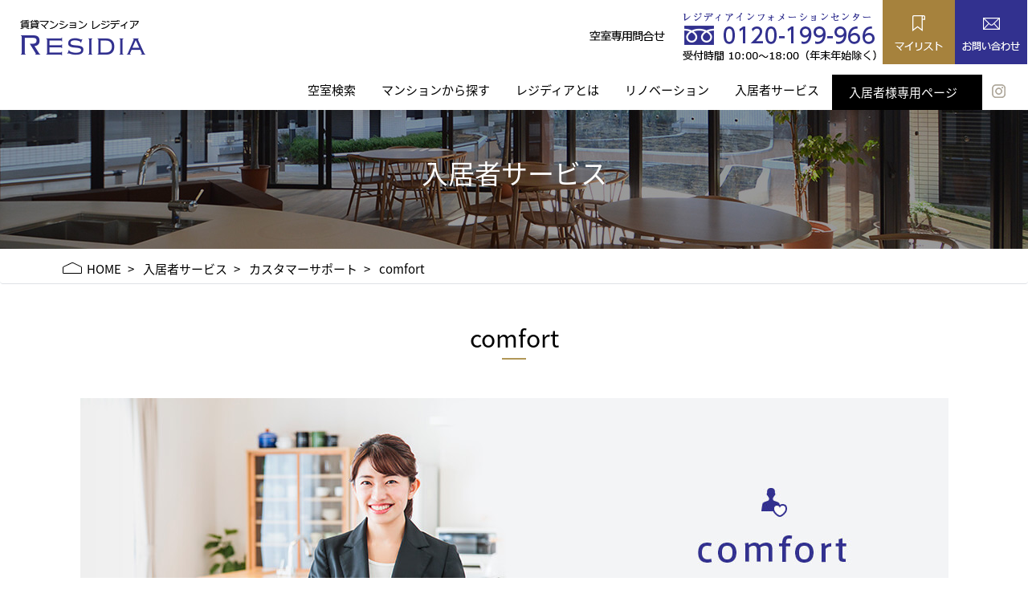

--- FILE ---
content_type: text/html; charset=UTF-8
request_url: https://www.residia.jp/residence/support/comfort
body_size: 41762
content:
<!doctype html>
<html lang="ja">
<head>
	<meta charset="utf-8">
	<meta name="viewport" content="width=device-width, initial-scale=1, shrink-to-fit=no">
	<meta http-equiv="X-UA-Compatible" content="IE=edge">
	<meta name="copyright" content="Copyright &copy; RESIDIA. All Rights Reserved. " />
	<meta name="Description" content="都心賃貸レジデンス「レジディア」シリーズのご紹介。全国主要都市に展開する「RESIDIA」。様々なライフスタイルに応える立地、プランをご用意いたしました。充実の設備・安心なセキュリティ・もてなしの入居者サービスを是非この機会ご検討ください。" />
	<meta name="Keywords" content="レジディア,RESIDIA,高級賃貸,賃貸マンション,賃貸物件,賃貸,都心,都心賃貸" />
	<meta property="og:title" content="賃貸マンション レジディア RESIDIA" />
	<meta name="twitter:card" content="summary_large_image">
	<meta property="og:url" content="https://www.residia.jp/" />
	<meta property="og:image" content="https://www.residia.jp/img/ogp.jpg" />
	<meta property="og:site_name" content="賃貸マンション レジディア RESIDIA" />
	<meta property="og:description" content="都心賃貸レジデンス「レジディア」シリーズのご紹介。全国主要都市に展開する「RESIDIA」。様々なライフスタイルに応える立地、プランをご用意いたしました。充実の設備・安心なセキュリティ・もてなしの入居者サービスを是非この機会ご検討ください。" />
	<meta property="og:locale" content="ja_JP" />

	<link rel="stylesheet" href="/css/bootstrap.min.css">
	<link rel="stylesheet" href="/css/animate.min.css">
	<link rel="stylesheet" href="/css/lightbox.min.css">
	<link rel="stylesheet" href="https://use.fontawesome.com/releases/v5.5.0/css/all.css" integrity="sha384-B4dIYHKNBt8Bc12p+WXckhzcICo0wtJAoU8YZTY5qE0Id1GSseTk6S+L3BlXeVIU" crossorigin="anonymous">
	<link rel="stylesheet" href="/css/slick.css">
	<link rel="stylesheet" href="/css/slick-theme.css">

	<link rel="stylesheet" href="/css/style.css">



	<!--[if lt IE 9]>
		<script src="/js/html5shiv-printshiv.min.js"></script>
	<![endif]-->

	<!--[if lte IE 8]>
		<script src="/js/respond.min.js"/></script>
	<![endif]-->

	<!-- title>residia</title -->
	<title>カスタマーサポート | 【公式】RESIDIA　賃貸レジデンシャルブランド「レジディア」 | 暮らしてみる。自分ひらく。</title>
</head>

<body id="residence">
<script>(function(d, s, id) {
	var js, fjs = d.getElementsByTagName(s)[0];
	if (d.getElementById(id)) return;
	js = d.createElement(s); js.id = id;
	js.src = "//connect.facebook.net/ja_JP/sdk.js#xfbml=1&version=v2.10&appId=1416508095276862";
	fjs.parentNode.insertBefore(js, fjs);
}(document, 'script', 'facebook-jssdk'));</script>
<!-- Global Navigation -->
<div class="header">
	<nav class="mx-3" id="top">
		<div class="row justify-content-between d-flex">
			<h1 class="m-0"><a class="navbar-brand" href="/" class="mr-auto"><img src="/img/header-logo.png" srcset="/img/header-logo.png 1x,/img/header-logo@2x.png 2x" alt="Residia 賃貸マンション レジディア" class="img-fluid pt-1 px-3 pb-2 p-lg-4"></a></h1>

			<ul class="nav justify-content-end">
				<li class="nav-item d-none d-md-block pl-0">
					<img src="/img/header-phone.png" srcset="/img/header-phone.png 1x,/img/header-phone@2x.png 2x" alt="レジディアインフォメーションセンター 0120-199-966 受付時間 10:00～18:00（年末年始除く）" class="img-fluid pt-3 pr-2">
				</li>
				<li class="nav-item">
					<a href="/mylist/" target="_blank"><img src="/img/header-icn-mylist.png" srcset="/img/header-icn-mylist.png 1x,/img/header-icn-mylist@2x.png 2x" alt="マイリスト" class="img-fluid"></a>
				</li>
				<li class="nav-item">
					<a href="/inquiry/"><img src="/img/header-icn-contact.png" srcset="/img/header-icn-contact.png 1x,/img/header-icn-contact@2x.png 2x" alt="お問い合わせ" class="img-fluid"></a>
				</li>
				<li class="nav-item d-md-none">
					<a data-toggle="modal" data-target="#globalNav"><img src="/img/header-icn-toggler.png" srcset="/img/header-icn-toggler.png 1x,/img/header-icn-toggler@2x.png 2x" class="img-fluid"></a>
				</li>
			</ul>
		</div>

		<div class="modal" id="globalNav" tabindex="-1" role="dialog" aria-labelledby="globalNavLabel" aria-hidden="true" data-backdrop="false">
			<div class="modal-dialog modal-lg">
				<div class="modal-content">
					<div class="mx-3">
						<div class="row justify-content-between d-flex bg-white">
							<h1 class="m-0"><a class="navbar-brand" href="/" class="mr-auto"><img src="/img/header-logo.png" srcset="/img/header-logo.png 1x,/img/header-logo@2x.png 2x" alt="Residia 賃貸マンション レジディア" class="img-fluid pt-1 px-3 pb-2 p-lg-4"></a></h1>

							<ul class="nav">
								<li class="nav-item">
									<a href="/mylist/" target="_blank"><img src="/img/header-icn-mylist.png" srcset="/img/header-icn-mylist.png 1x,/img/header-icn-mylist@2x.png 2x" alt="マイリスト" class="img-fluid"></a>
								</li>
								<li class="nav-item">
									<a href="/inquiry/"><img src="/img/header-icn-contact.png" srcset="/img/header-icn-contact.png 1x,/img/header-icn-contact@2x.png 2x" alt="お問い合わせ" class="img-fluid"></a>
								</li>
								<li class="nav-item d-md-none">
									<a data-toggle="modal" data-target="#globalNav"><img src="/img/header-icn-toggler.png" srcset="/img/header-icn-toggler.png 1x,/img/header-icn-toggler@2x.png 2x" class="img-fluid"></a>
								</li>
							</ul>
						</div><!-- end Header btns -->
					</div><!-- end .mx-3 -->

					<header class="py-5">
						<ul class="nav flex-column links">
							<li class="nav-item">
								<h3><a href="/" class="nav-link">TOP</a></h3>
							</li>
							<li class="nav-item">
								<h3><a href="/search/" class="nav-link">空室検索</a></h3>
							</li>
							<li class="nav-item">
								<h3><a href="/housing/" class="nav-link">マンションから探す</a></h3>
							</li>
							<li class="nav-item tocollapse">
								<h3><a class="nav-link d-sm-none" data-toggle="collapse" href="#collapseHeaderNav01" role="button" aria-expanded="false" aria-controls="collapseHeaderNav01">レジディアとは</a>
								<a href="/about/statement/" class="nav-link d-none d-sm-block">レジディアとは</a></h3>
								<div class="plus icon"><span></span><span></span></div>
								<!-- SP -->
								<div class="collapse d-sm-none" id="collapseHeaderNav01">
									<ul class="nav flex-column">
										<li class="nav-item">
											<a href="/about/statement/" class="nav-link">ブランドステートメント</a>
										</li>
										<li class="nav-item">
											<a href="/about/blog/" class="nav-link">レジディアNEWS</a>
										</li>
									</ul>
								</div><!-- end .collapse -->
							</li>
							<li class="nav-item tocollapse">
								<h3><a class="nav-link d-sm-none" data-toggle="collapse" href="#collapseHeaderNav02" role="button" aria-expanded="false" aria-controls="collapseHeaderNav02">リノベーション</a>
								<a class="nav-link d-none d-sm-block" href="/renovation/about/">リノベーション</a></h3>
								<div class="plus icon"><span></span><span></span></div>
								<!-- SP -->
								<div class="collapse d-sm-none" id="collapseHeaderNav02">
									<ul class="nav flex-column">
										<li class="nav-item">
											<a href="/renovation/about/" class="nav-link">リノベーション</a>
										</li>
										<li class="nav-item">
											<a href="/renovation/life_style/01" class="nav-link">LIFE SCENE</a>
										</li>
										<li class="nav-item">
											<a href="/renovation/quality/sharp_stylish" class="nav-link">QUALITY</a>
										</li>
									</ul>
								</div><!-- end .collapse -->
							</li>
							<li class="nav-item tocollapse">
								<h3><a class="nav-link d-sm-none" data-toggle="collapse" href="#collapseHeaderNav03" role="button" aria-expanded="false" aria-controls="collapseHeaderNav03">入居者サービス</a>
								<a class="nav-link d-none d-sm-block" href="/residence/support/">入居者サービス</a></h3>
								<div class="plus icon"><span></span><span></span></div>
								<!-- SP -->
								<div class="collapse d-sm-none" id="collapseHeaderNav03">
									<ul class="nav flex-column">
										<li class="nav-item">
											<a href="/residence/support/" class="nav-link">カスタマーサポート</a>
										</li>
										<li class="nav-item">
											<a href="/residence/moving/" class="nav-link">ムービングスタイル</a>
										</li>
										<li class="nav-item">
											<a href="/residence/app/" class="nav-link">アプリサービス</a>
										</li>
										<li class="nav-item">
											<a href="/residence/oasis/" class="nav-link">ルネサンス対象マンション特集</a>
										</li>
										<li class="nav-item">
											<a href="/residence/support/goods/" class="nav-link">防災グッズ</a>
										</li>
										<li class="nav-item">
											<a href="https://iuc-chintai.jp/rcs-alpha/" class="nav-link blank" target="_blank">RESIDIA SUPPORT アルファ Club Off</a>
										</li>
									</ul>
								</div><!-- end .collapse -->
							</li>
							<li class="nav-item">
								<h3><a class="nav-link blank" href="https://residia.palette.cloud/" target="_blank">入居者様専用ページ</a></h3>
							</li>
							<li class="nav-item">
								<h3><a class="nav-link blank" href="https://www.itc-uc.co.jp/company/outline/" target="_blank">運営会社</a></h3>
							</li>
							<li class="nav-item">
								<h3><a class="nav-link blank" href="https://www.itc-uc.co.jp/privacy/" target="_blank">個人情報について</a></h3>
							</li>
							<li class="nav-item">
								<h3><a class="nav-link" href="/terms/">ご利用規約</a></h3>
							</li>
							<li class="nav-item">
								<h3><a class="nav-link" href="/socialmediapolicy/">ソーシャルメディア利用規約</a></h3>
							</li>
							<li class="nav-item">
								<h3><a class="nav-link" href="/sitemap/">サイトマップ</a></h3>
							</li>
							<li class="nav-item">
								<h3><a class="nav-link" href="/inquiry/">お問い合わせ</a></h3>
							</li>
						</ul>
						<div class="my-4 px-3">
							<img src="/img/header-phone02.png" srcset="/img/header-phone02.png 1x,/img/header-phone02@2x.png 2x" alt="レジディアインフォメーションセンター 0120-199-966 受付時間 10:00～18:00（年末年始除く）" class="img-fluid">
						</div>
						<ul class="nav ml-2">
							<li class="nav-item">
								<a class="nav-link px-1 px-md-2" href="https://www.instagram.com/residiaresidia/"><img src="/img/icn-instagram-bl.png" srcset="/img/icn-instagram-bl.png 1x,/img/icn-instagram-bl@2x.png 2x" alt="Instagram" class="img-fluid"></a>
							</li>
						</ul>
					</header>
				</div><!-- end .modal-content -->
			</div><!-- end .modal-dialog -->
		</div><!-- end .modal -->

		<div class="d-none d-md-block" id="pc-global">
			<ul class="nav justify-content-end">
				<li class="nav-item">
					<a class="nav-link closesubmenu" href="/search/">空室検索</a>
				</li>
				<li class="nav-item">
					<a class="nav-link closesubmenu" href="/housing/">マンションから探す</a>
				</li>
				<li class="nav-item">
					<a class="nav-link opensubmenu01" href="/about/statement/" data-toggle="collapse" href="#submenu-about">レジディアとは</a>
				</li>
				<li class="nav-item">
					<a class="nav-link opensubmenu02" href="/renovation/about/">リノベーション</a>
				</li>
				<li class="nav-item">
					<a class="nav-link opensubmenu03" href="/residence/support/">入居者サービス</a>
				</li>
				<li class="nav-item">
					<a class="nav-link btn closesubmenu" href="https://residia.palette.cloud/" target="_blank">入居者様専用ページ</a>
				</li>
				<li class="nav-item">
					<a class="nav-link px-lg-2 icn" href="https://www.instagram.com/residiaresidia/" target="_blank"><img src="/img/icn-instagram-gr.png" srcset="/img/icn-instagram-gr.png 1x,/img/icn-instagram-gr@2x.png 2x" alt="Instagram" class="img-fluid"></a>
				</li>
			</ul>
		</div>
	</nav>
	
	<div id="submenu-about" class="submenu collapse">
		<ul class="justify-content-center nav">
			<li class="nav-item px-3">
				<a href="/about/statement/" class="nav-link">ブランドステートメント</a>
			</li>
			<li class="nav-item px-3">
				<a href="/about/blog/" class="nav-link">レジディアNEWS</a>
			</li>
		</ul>
	</div>
	
	<div id="submenu-renovation" class="submenu collapse">
		<ul class="justify-content-center nav">
			<li class="nav-item px-3">
				<a href="/renovation/about/" class="nav-link">リノベーション</a>
			</li>
			<li class="nav-item px-3">
				<a href="/renovation/life_style/01" class="nav-link">LIFE SCENE</a>
			</li>
			<li class="nav-item px-3">
				<a href="/renovation/quality/sharp_stylish" class="nav-link">QUALITY</a>
			</li>
		</ul>
	</div>
	
	<div id="submenu-residence" class="submenu collapse">
		<ul class="justify-content-center nav">
			<li class="nav-item">
				<a href="/residence/support/" class="nav-link">カスタマーサポート</a>
			</li>
			<li class="nav-item">
				<a href="/residence/moving/" class="nav-link">ムービングスタイル</a>
			</li>
			<li class="nav-item">
				<a href="/residence/app/" class="nav-link">アプリサービス</a>
			</li>
			<li class="nav-item">
				<a href="/residence/oasis/" class="nav-link">ルネサンス</a>
			</li>
			<li class="nav-item">
				<a href="/residence/support/goods/" class="nav-link">防災グッズ</a>
			</li>
			<li class="nav-item">
				<a href="https://iuc-chintai.jp/rcs-alpha/" class="nav-link blank" target="_blank">RESIDIA SUPPORT アルファ Club Off</a>
			</li>
		</ul>
	</div>
</div>
<div class="container-fluid">
<div class="row">
	<h2 class="hero d-table"><span class="d-table-cell align-middle">入居者サービス</span></h2>
</div><!-- end .row -->

<div class="breadcrumb border-bottom">
	<div class="container px-0">
		<ol class="breadcrumb">
			<li class="breadcrumb-item">
				<a href="/">HOME</a>
			</li>
			<li class="breadcrumb-item">
				<a href="/residence/support/">入居者サービス</a>
			</li>
			<li class="breadcrumb-item">
				<a href="/residence/support/">カスタマーサポート</a>
			</li>
			<li class="breadcrumb-item active">
				<a href="/residence/support/comfort/">comfort</a>
			</li>
		</ol>
	</div><!-- end .container -->
</div><!-- end .breadcrumb -->

<div class="py-5">
	<div class="container">
		<h2 class="title">comfort</h2>
		<img src="/img/residence/support/comfort/main.jpg" class="img-fluid mt-5 d-block mx-auto">
		
		<p class="text-center my-4">住まいの緊急トラブル、ちょっとしたヘルプを頼みたい、電話で気軽に相談したい。<br>
		そんなさまざまなお悩みにも、専門スタッフが的確にお応えします。</p>
		
		<div class="my-5">
			<div class="d-none d-md-block"><img src="/img/residence/support/customersupport.png" class="img-fluid d-block mx-auto w-100"></div>
			
			<div class="d-md-none"><img src="/img/residence/support/customersupport-sm.png" class="img-fluid d-block mx-auto w-100"></div>
			
			<p class="mt-3">※サービスによってご提供時間が異なります。お住まいの地域によってはご利用頂けないサービスメニューがございます。<br>
			　また内容や料金が異なる場合がございます。詳しくはお問い合せください。<br>
			※ご利用の前に<a href="/residence/support/agreement/">利用規約</a>をお読みください。</p>
		</div>
		
		<div class="row">
			<div class="col-lg mb-4 mb-md-0 mx-md-3">
				<h3 class="title-lg border-bottom pb-3">水廻りのトラブル駆付け</h3>
				<div class="row mt-4">
					<div class="col-3"><img src="/img/residence/support/comfort/icn01.png" srcset="/img/residence/support/comfort/icn01.png 1x,/img/residence/support/comfort/icn01@2x.png 2x" class="img-fluid w-100"></div>
					<div class="col-9">トイレの水が漏れてきた！排水溝が詰まってしまって…など水廻りのトラブル専門スタッフを手配し、すばやく対処いたします。</div>
				</div>
				<img src="/img/residence/support/comfort/pic01.png" srcset="/img/residence/support/comfort/pic01.png 1x,/img/residence/support/comfort/pic01@2x.png 2x" class="img-fluid my-3 w-100">
			</div><!--end .col-->
			<div class="col-lg mb-4 mb-md-0 mx-md-3">
				<h3 class="title-lg border-bottom pb-3">電気設備のトラブル駆付け</h3>
				<div class="row mt-4">
					<div class="col-3"><img src="/img/residence/support/comfort/icn02.png" srcset="/img/residence/support/comfort/icn02.png 1x,/img/residence/support/comfort/icn02@2x.png 2x" class="img-fluid w-100"></div>
					<div class="col-9">コンセントが使えない、ブレーカーの調子が悪い…など電気設備のトラブル専門スタッフを手配し、すばやく対処いたします。</div>
				</div>
				<img src="/img/residence/support/comfort/pic02.png" srcset="/img/residence/support/comfort/pic02.png 1x,/img/residence/support/comfort/pic02@2x.png 2x" class="img-fluid my-3 w-100">
			</div><!--end .col-->
			
			<div class="w-100 mt-4"></div>
			
			<div class="col-lg mb-4 mb-md-0 mx-md-3">
				<h3 class="title-lg border-bottom pb-3">鍵のトラブル駆付け</h3>
				<div class="row mt-4">
					<div class="col-3"><img src="/img/residence/support/comfort/icn03.png" srcset="/img/residence/support/comfort/icn03.png 1x,/img/residence/support/comfort/icn03@2x.png 2x" class="img-fluid w-100"></div>
					<div class="col-9">鍵がかからない！鍵穴に鍵がどうも入らない…など鍵のトラブル専門スタッフを手配し、すばやく対処いたします。※ 免許証などによるご本人確認が必要です。
					
					<p class="text-danger mt-4">鍵の不所持・紛失、または故意による破損など、現象がご本人に起因する場合は本サービスの適用外となります。</p></div>
				</div>
				<img src="/img/residence/support/comfort/pic03.png" srcset="/img/residence/support/comfort/pic03.png 1x,/img/residence/support/comfort/pic03@2x.png 2x" class="img-fluid my-3 w-100">
			</div><!--end .col-->
			<div class="col-lg mb-4 mb-md-0 mx-md-3">
				<h3 class="title-lg border-bottom pb-3">ガラスのトラブル駆付け</h3>
				<div class="row mt-4">
					<div class="col-3"><img src="/img/residence/support/comfort/icn04.png" srcset="/img/residence/support/comfort/icn04.png 1x,/img/residence/support/comfort/icn04@2x.png 2x" class="img-fluid w-100"></div>
					<div class="col-9">窓ガラスを割ってしまったなどのトラブルにすぐ駆け付け清掃・養生などの1 次対応を行います。</div>
				</div>
				<img src="/img/residence/support/comfort/pic04.png" srcset="/img/residence/support/comfort/pic04.png 1x,/img/residence/support/comfort/pic04@2x.png 2x" class="img-fluid my-3 w-100">
			</div><!--end .col-->
			
			<div class="w-100 mt-4"></div>
			
			<div class="col-lg mb-4 mb-md-0 mx-md-3">
				<h3 class="title-lg border-bottom pb-3">ちょっとHELP</h3>
				<div class="row mt-4">
					<div class="col-3"><img src="/img/residence/support/comfort/icn05.png" srcset="/img/residence/support/comfort/icn05.png 1x,/img/residence/support/comfort/icn05@2x.png 2x" class="img-fluid w-100"></div>
					<div class="col-9">お部屋の模様替えや家具の移動、高いところに手が届かないなど手助けが必要な時にサービススタッフを手配いたします。<br>
					※床から3ｍ以上の場合はご相談ください。</div>
				</div>
				<img src="/img/residence/support/comfort/pic05.png" srcset="/img/residence/support/comfort/pic05.png 1x,/img/residence/support/comfort/pic05@2x.png 2x" class="img-fluid my-3 w-100">
			</div><!--end .col-->
			<div class="col-lg mb-4 mb-md-0 mx-md-3">
				<h3 class="title-lg border-bottom pb-3">管球交換 ＜管球はご用意ください＞</h3>
				<div class="row mt-4">
					<div class="col-3"><img src="/img/residence/support/comfort/icn06.png" srcset="/img/residence/support/comfort/icn06.png 1x,/img/residence/support/comfort/icn06@2x.png 2x" class="img-fluid w-100"></div>
					<div class="col-9">脱着に時間がかかる照明器具の管球交換などを行います。高いところの作業もお気軽にお申しつけください。<br>
					※床から3ｍ以上の場合はご相談ください。</div>
				</div>
				<img src="/img/residence/support/comfort/pic06.png" srcset="/img/residence/support/comfort/pic06.png 1x,/img/residence/support/comfort/pic06@2x.png 2x" class="img-fluid my-3 w-100">
			</div><!--end .col-->
			
			<div class="w-100 mt-4"></div>
			
			<div class="col-lg mb-4 mb-md-0 mx-md-3">
				<h3 class="title-lg border-bottom pb-3">パソコンコール</h3>
				<div class="row mt-4">
					<div class="col-3"><img src="/img/residence/support/comfort/icn07.png" srcset="/img/residence/support/comfort/icn07.png 1x,/img/residence/support/comfort/icn07@2x.png 2x" class="img-fluid w-100"></div>
					<div class="col-9">インターネットに接続できない、パソコンが起動しない時やウィルスに感染した時などのパソコンに関するアドバイスをいたします。
					<p class="mt-4"><span class="purple">電話相談の対応時間</span>9:00～21:00</p></div>
				</div>
				
				<h3 class="title-lg border-bottom pb-3 mt-4">医療相談コール</h3>
				<div class="row mt-4">
					<div class="col-3"><img src="/img/residence/support/comfort/icn08.png" srcset="/img/residence/support/comfort/icn08.png 1x,/img/residence/support/comfort/icn08@2x.png 2x" class="img-fluid w-100"></div>
					<div class="col-9">ご家族の体調がすぐれない時などに、専門のスタッフが電話で容態をお聞きし、状況に応じたアドバイスをいたします。<p class="mt-4"><span class="purple">電話相談の対応時間</span>24時間</p></div>
				</div>
				
				<h3 class="title-lg border-bottom pb-3 mt-4">介護相談コール</h3>
				<div class="row mt-4">
					<div class="col-3"><img src="/img/residence/support/comfort/icn09.png" srcset="/img/residence/support/comfort/icn09.png 1x,/img/residence/support/comfort/icn09@2x.png 2x" class="img-fluid w-100"></div>
					<div class="col-9">介護をするご家族と介護を受ける方の状況に合わせてケアマネージャーなどが電話で適切なアドバイスをいたします。<p class="mt-4"><span class="purple">電話相談の対応時間</span>24時間</p></div>
				</div>
				
				<h3 class="title-lg border-bottom pb-3 mt-4">ペットコール</h3>
				<div class="row mt-4">
					<div class="col-3"><img src="/img/residence/support/comfort/icn10.png" srcset="/img/residence/support/comfort/icn10.png 1x,/img/residence/support/comfort/icn10@2x.png 2x" class="img-fluid w-100"></div>
					<div class="col-9">ペットのしつけや健康管理などについて専門のスタッフが適切なアドバイスをいたします。<p class="mt-4"><span class="purple">電話相談の対応時間</span>10:00～17:00</p></div>
				</div>
			</div><!--end .col-->
			<div class="col-lg mb-4 mb-md-0 mx-md-3">
				<img src="/img/residence/support/comfort/pic07.png" srcset="/img/residence/support/comfort/pic07.png 1x,/img/residence/support/comfort/pic07@2x.png 2x" class="img-fluid my-3 w-100">
			</div><!--end .col-->
		</div><!--end .row-->
		<p class="mt-3">※1.1次対応とは作業員が通常の作業具を使用し、かつ、部材交換をむくわれる伴わない30分程度で行える応急処置をさします。<br>
		※2.1回につき約30分以内のご相談となります。</p>
		
		<h3 class="title-lg mt-5">RESIDIA Q&amp;A</h3>
		
		<div class="qanda">
			<div class="d-flex mt-4 border-bottom pb-3">
				<div class="col-2 col-md-1 px-0 mr-md-2"><img src="/img/residence/support/comfort/icn03.png" srcset="/img/residence/support/comfort/icn03.png 1x,/img/residence/support/comfort/icn03@2x.png 2x" class="img-fluid w-100"></div>
				<div class="col-10 col-md-11">
					<div class="row mb-3">
						<div class="col-2 col-md-1"><img src="/img/residence/support/icn-q.png" srcset="/img/residence/support/icn-q.png 1x,/img/residence/support/icn-q@2x.png 2x" class="img-fluid float-right"></div>
						<div class="col-10 col-md-11"><strong>鍵のトラブル駆付けについてどのような時に宿泊補助対応になりますか？</strong></div>
					</div>
					<div class="row">
						<div class="col-2 col-md-1"><img src="/img/residence/support/icn-a.png" srcset="/img/residence/support/icn-a.png 1x,/img/residence/support/icn-a@2x.png 2x" class="img-fluid float-right"></div>
						<div class="col-10 col-md-11">現場に業者が訪問した上で、解錠ができなかった場合や、夜間などで破錠作業ができない場合、またはコールセンター側で業者手配ができなかった場合などはお近くの宿泊施設をご利用いただき、後日領収証をもとに補助金を支給いたします。</div>
					</div>
				</div>
			</div>

<!--
			<div class="d-flex mt-4 border-bottom pb-3">
				<div class="col-2 col-md-1 px-0 mr-md-2"><img src="/img/residence/support/comfort/icn01.png" srcset="/img/residence/support/comfort/icn01.png 1x,/img/residence/support/comfort/icn01@2x.png 2x" class="img-fluid w-100"></div>
				<div class="col-10 col-md-11">
					<div class="row mb-3">
						<div class="col-2 col-md-1"><img src="/img/residence/support/icn-q.png" srcset="/img/residence/support/icn-q.png 1x,/img/residence/support/icn-q@2x.png 2x" class="img-fluid float-right"></div>
						<div class="col-10 col-md-11"><strong>保管期間中に、預けたものの出し入れはできますか？</strong></div>
					</div>
					<div class="row">
						<div class="col-2 col-md-1"><img src="/img/residence/support/icn-a.png" srcset="/img/residence/support/icn-a.png 1x,/img/residence/support/icn-a@2x.png 2x" class="img-fluid float-right"></div>
						<div class="col-10 col-md-11">はい、可能でございます。<br>
						お電話いただければ、お預り⁄お届けにお伺いいたします。</div>
					</div>
				</div>
			</div>
-->

			<div class="d-flex mt-4 border-bottom pb-3">
				<div class="col-2 col-md-1 px-0 mr-md-2"><img src="/img/residence/support/comfort/icn05.png" srcset="/img/residence/support/comfort/icn05.png 1x,/img/residence/support/comfort/icn05@2x.png 2x" class="img-fluid w-100"></div>
				<div class="col-10 col-md-11">
					<div class="row mb-3">
						<div class="col-2 col-md-1"><img src="/img/residence/support/icn-q.png" srcset="/img/residence/support/icn-q.png 1x,/img/residence/support/icn-q@2x.png 2x" class="img-fluid float-right"></div>
						<div class="col-10 col-md-11"><strong>ちょっとHELPで洗車を手伝ってもらったりはできますか？</strong></div>
					</div>
					<div class="row">
						<div class="col-2 col-md-1"><img src="/img/residence/support/icn-a.png" srcset="/img/residence/support/icn-a.png 1x,/img/residence/support/icn-a@2x.png 2x" class="img-fluid float-right"></div>
						<div class="col-10 col-md-11">お部屋内での作業のみのため、お受けできません。<br>
						お部屋内で行える作業であれば、ご相談ください。</div>
					</div>
				</div>
			</div>

			<div class="d-flex mt-4 border-bottom pb-3">
				<div class="col-2 col-md-1 px-0 mr-md-2"><img src="/img/residence/support/comfort/icn06.png" srcset="/img/residence/support/comfort/icn06.png 1x,/img/residence/support/comfort/icn06@2x.png 2x" class="img-fluid w-100"></div>
				<div class="col-10 col-md-11">
					<div class="row mb-3">
						<div class="col-2 col-md-1"><img src="/img/residence/support/icn-q.png" srcset="/img/residence/support/icn-q.png 1x,/img/residence/support/icn-q@2x.png 2x" class="img-fluid float-right"></div>
						<div class="col-10 col-md-11"><strong>管球類の交換は一度に何箇所まで対応してもらえますか？</strong></div>
					</div>
					<div class="row">
						<div class="col-2 col-md-1"><img src="/img/residence/support/icn-a.png" srcset="/img/residence/support/icn-a.png 1x,/img/residence/support/icn-a@2x.png 2x" class="img-fluid float-right"></div>
						<div class="col-10 col-md-11">30 分以内で対応可能な範囲であれば、何箇所でも可能です。</div>
					</div>
				</div>
			</div>

			<div class="d-flex mt-4 border-bottom pb-3">
				<div class="col-2 col-md-1 px-0 mr-md-2"></div>
				<div class="col-10 col-md-11">
					<div class="row mb-3">
						<div class="col-2 col-md-1"><img src="/img/residence/support/icn-q.png" srcset="/img/residence/support/icn-q.png 1x,/img/residence/support/icn-q@2x.png 2x" class="img-fluid float-right"></div>
						<div class="col-10 col-md-11"><strong>回数制限のあるサービスを追加でお願いすることはできますか？</strong></div>
					</div>
					<div class="row">
						<div class="col-2 col-md-1"><img src="/img/residence/support/icn-a.png" srcset="/img/residence/support/icn-a.png 1x,/img/residence/support/icn-a@2x.png 2x" class="img-fluid float-right"></div>
						<div class="col-10 col-md-11">はい、可能でございます。無料の回数を超えた場合は、お見積もりをご提示させていただいたうえで、有償にて対応いたします。</div>
					</div>
				</div>
			</div>
		</div>
		
		<div class="border my-5 px-3 py-5">
			<ul class="nav gold">
				<li class="nav-item"><h3><a href="/residence/support/">カスタマーサポート</a></h3></li>
			</ul>
			
			<ul class="nav gold mt-3">
				<li class="nav-item mr-3"><a href="/residence/support/smart/">smart</a></li>
				<li class="nav-item mr-3"><a href="/residence/support/clear/">clear</a></li>
				<li class="nav-item mr-3 active"><a href="/residence/support/comfort/">comfort</a></li>
				<li class="nav-item mr-3"><a href="/residence/support/km/">RESIDIA×km</a></li>
				<li class="nav-item mr-3"><a href="/residence/support/goods/">防災グッズ</a></li>
				<li class="nav-item mr-3"><a href="/residence/support/agreement/">利用規約</a></li>
			</ul>
		</div>
		
	</div><!--end .container-->
</div>
<!-- footer.php -->
	<footer class="bg-gray py-5">
		<div class="container">
			<ul class="nav">
				<li class="nav-item mr-3 mr-md-5">
					<a href="/" class="nav-link"><img src="/img/footer-logo.png" srcset="/img/footer-logo.png 1x,/img/footer-logo@2x.png 2x" alt="Residia" class="img-fluid"></a>
				</li>
				<li class="nav-item">
					<a class="nav-link px-1 px-md-2" href="https://www.instagram.com/residiaresidia/" target="_blank"><img src="/img/icn-instagram-bl.png" srcset="/img/icn-instagram-bl.png 1x,/img/icn-instagram-bl@2x.png 2x" alt="Instagram" class="img-fluid"></a>
				</li>
				<li class="nav-item">
					<ul class="nav mt-2 mt-md-2 share justify-content-center">
						<li class="ml-2"><div class="line-it-button" data-lang="ja" data-type="share-a" data-url="https://www.residia.jp/" style="display: none;"></div><script src="https://d.line-scdn.net/r/web/social-plugin/js/thirdparty/loader.min.js" async="async" defer="defer"></script></li>
					</ul>
				</li>
			</ul>
			
			<p class="pl-3 mt-4"><img src="/img/footer-phone.png" srcset="/img/footer-phone.png 1x,/img/footer-phone@2x.png 2x" alt="レジディアインフォメーションセンター 0120-199-966 受付時間 10:00～18:00（年末年始除く）"></p>
			
			<div class="d-md-flex links mt-5">
				<div class="mr-2">
					<ul class="nav flex-column">
						<li class="nav-item">
							<h3><a href="/search/" class="nav-link">空室検索</a></h3>
						</li>
						<li class="nav-item d-none d-lg-block">
							<a href="/search/" class="nav-link">条件から空室を探す</a>
						</li>
						
						<li class="nav-item mt-md-3">
							<h3><a href="/housing/" class="nav-link">マンションから探す</a></h3>
						</li>
						<li class="nav-item d-none d-lg-block">
							<a href="/housing/" class="nav-link">マンション一覧</a>
						</li>
						<li class="nav-item mt-md-3">
							<h3><a href="/information/" class="nav-link">お知らせ</a></h3>
						</li>
						<li class="nav-item d-none d-md-block">
							<a href="/information/" class="nav-link">お知らせ一覧</a>
						</li>
					</ul>
				</div>
				
				<div class="mr-2">
					<ul class="nav flex-column">
						<li class="nav-item tocollapse">
							<h3><a class="nav-link d-md-none" data-toggle="collapse" href="#collapseFooterNav01" role="button" aria-expanded="false" aria-controls="collapseFooterNav01">レジディアとは</a>
							<a href="/about/statement/" class="nav-link d-none d-sm-block">レジディアとは</a></h3>
							<div class="plus icon"><span></span><span></span></div>
							<!-- SP -->
							<div class="collapse d-md-none" id="collapseFooterNav01">
								<ul class="nav flex-column">
									<li class="nav-item">
										<a href="/about/statement/" class="nav-link">ブランドステートメント</a>
									</li>
									<li class="nav-item">
										<a href="/about/blog/" class="nav-link">レジディアNEWS</a>
									</li>
								</ul>
							</div><!-- end .collapse -->
						</li>
						<li class="nav-item d-none d-md-block">
							<a href="/about/statement/" class="nav-link">ブランドステートメント</a>
						</li>
						<li class="nav-item d-none d-md-block">
							<a href="/about/blog/" class="nav-link">レジディアNEWS</a>
						</li>
					</ul>
				</div>
				
				<div class="mr-2">
					<ul class="nav flex-column">
						<li class="nav-item tocollapse">
							<h3><a class="nav-link d-md-none" data-toggle="collapse" href="#collapseFooterNav02" role="button" aria-expanded="false" aria-controls="collapseFooterNav02">リノベーション</a>
							<a class="nav-link d-none d-md-block" href="/renovation/about/">リノベーション</a></h3>
							<div class="plus icon"><span></span><span></span></div>
							<!-- SP -->
							<div class="collapse d-md-none" id="collapseFooterNav02">
								<ul class="nav flex-column">
									<li class="nav-item">
										<a href="/renovation/about/" class="nav-link">リノベーション</a>
									</li>
									<li class="nav-item">
										<a href="/renovation/life_style/01" class="nav-link">LIFE SCENE</a>
									</li>
									<li class="nav-item">
										<a href="/renovation/quality/sharp_stylish" class="nav-link">QUALITY</a>
									</li>
								</ul>
							</div><!-- end .collapse -->
						</li>
						<li class="nav-item d-none d-md-block">
							<a href="/renovation/about/" class="nav-link">リノベーション</a>
						</li>
						<li class="nav-item d-none d-md-block">
							<a href="/renovation/life_style/01" class="nav-link">LIFE SCENE</a>
						</li>
						<li class="nav-item d-none d-md-block">
							<a href="/renovation/quality/sharp_stylish" class="nav-link">QUALITY</a>
						</li>
					</ul>
				</div>
				
				<div class="mr-2">
					<ul class="nav flex-column">
						<li class="nav-item tocollapse">
							<h3><a class="nav-link d-md-none" data-toggle="collapse" href="#collapseFooterNav03" role="button" aria-expanded="false" aria-controls="collapseFooterNav03">入居者サービス</a>
							<a class="nav-link d-none d-md-block" href="/residence/support/">入居者サービス</a></h3>
							<div class="plus icon"><span></span><span></span></div>
							<!-- SP -->
							<div class="collapse d-md-none" id="collapseFooterNav03">
								<ul class="nav flex-column">
									<li class="nav-item">
										<a href="/residence/support/" class="nav-link">カスタマーサポート</a>
									</li>
									<li class="nav-item">
										<a href="/residence/moving/" class="nav-link">ムービングスタイル</a>
									</li>
									<li class="nav-item">
										<a href="/residence/app/" class="nav-link">アプリサービス</a>
									</li>
									<li class="nav-item">
										<a href="/residence/oasis/" class="nav-link">ルネサンス対象マンション特集</a>
									</li>
									<li class="nav-item">
										<a href="/residence/support/goods/" class="nav-link">防災グッズ</a>
									</li>
									<li class="nav-item">
										<a href="https://iuc-chintai.jp/rcs-alpha/" class="blank nav-link" target="_blank">RESIDIA SUPPORT アルファ Club Off</a>
									</li>
								</ul>
							</div><!-- end .collapse -->
						</li>
						<li class="nav-item d-none d-md-block">
							<a href="/residence/support/" class="nav-link">カスタマーサポート</a>
						</li>
						<li class="nav-item d-none d-md-block">
							<a href="/residence/moving/" class="nav-link">ムービングスタイル</a>
						</li>
						<li class="nav-item d-none d-md-block">
							<a href="/residence/app/" class="nav-link">アプリサービス</a>
						</li>
						<li class="nav-item d-none d-md-block">
							<a href="/residence/oasis/" class="nav-link">ルネサンス対象マンション特集</a>
						</li>
						<li class="nav-item d-none d-md-block">
							<a href="/residence/support/goods/" class="nav-link">防災グッズ</a>
						</li>
						<li class="nav-item d-none d-md-block">
							<a href="https://iuc-chintai.jp/rcs-alpha/" class="blank nav-link" target="_blank">RESIDIA SUPPORT アルファ Club Off</a>
						</li>
					</ul>
				</div>
				
				<div class="mr-2">
					<ul class="nav flex-column">
						<li class="nav-item tocollapse">
							<h3><a class="nav-link d-md-none" data-toggle="collapse" href="#collapseFooterNav04" role="button" aria-expanded="false" aria-controls="collapseFooterNav04">入居者様専用ページ</a>
							<a class="nav-link d-none d-md-block" href="https://residia.palette.cloud/" target="_blank">入居者様専用ページ</a></h3>
							<div class="plus icon"><span></span><span></span></div>
							<!-- SP -->
							<div class="collapse d-md-none" id="collapseFooterNav04">
								<ul class="nav flex-column">
									<li class="nav-item">
										<a href="https://residia.palette.cloud/" class="blank nav-link" target="_blank">入居者専用アプリページ</a>
									</li>
								</ul>
							</div><!-- end .collapse -->
						</li>
						<li class="nav-item d-none d-md-block">
							<a href="https://residia.palette.cloud/" class="blank nav-link" target="_blank">入居者専用アプリページ</a>
						</li>
					</ul>
				</div>
			</div><!-- end .row -->
		</div><!--end .container -->
		<hr class="my-5 d-none d-lg-block">
		<div class="container mt-5 mt-md-0">
			<ul class="nav justify-content-center">
				<li class="nav-item">
					<a href="https://www.itc-uc.co.jp/company/outline/" class="nav-link blank" target="_blank">運営会社</a>
				</li>
				<li class="nav-item">
					<a href="https://www.itc-uc.co.jp/privacy/" class="nav-link blank" target="_blank">個人情報について</a>
				</li>
				<li class="nav-item">
					<a href="/terms/" class="nav-link">ご利用規約</a>
				</li>
				<li class="nav-item">
					<a href="/socialmediapolicy/" class="nav-link">ソーシャルメディア利用規約</a>
				</li>
				<li class="nav-item">
					<a href="/sitemap/" class="nav-link">サイトマップ</a>
				</li>
				<li class="nav-item">
					<a href="/inquiry/" class="nav-link">お問い合わせ</a>
				</li>
			</ul>
			
			<p class="copyright">Copyright &copy; RESIDIA. All Rights Reserved.</p>
		</div><!-- end .container -->
	</footer>
	<div id="to-top">
		<a href="#" id="top"><img src="/img/icn-top.png" srcset="/img/icn-top.png 1x,/img/icn-top@2x.png 2x" alt="トップへ戻る"></a>
	</div>
</div><!--end .container-fluid-->
	<script src="/js/jquery-3.3.1.slim.min.js"></script>
	<script src="/js/bootstrap.min.js"></script>
	<script src="/js/lightbox-plus-jquery.min.js"></script>
	<script src="/js/common.js"></script>




	<script>
		(function(d) {
			var config = {
				kitId: 'uiy0ddl',
				scriptTimeout: 3000,
				async: true
			},
			h=d.documentElement,t=setTimeout(function(){h.className=h.className.replace(/\bwf-loading\b/g,"")+" wf-inactive";},config.scriptTimeout),tk=d.createElement("script"),f=false,s=d.getElementsByTagName("script")[0],a;h.className+=" wf-loading";tk.src='https://use.typekit.net/'+config.kitId+'.js';tk.async=true;tk.onload=tk.onreadystatechange=function(){a=this.readyState;if(f||a&&a!="complete"&&a!="loaded")return;f=true;clearTimeout(t);try{Typekit.load(config)}catch(e){}};s.parentNode.insertBefore(tk,s)
		})(document);


	</script>

<script type="text/javascript">
var deqwas = {};
setTimeout(function () {
    var script = document.createElement('script');
    script.type = 'text/javascript';
    script.charset = 'UTF-8';
    script.async = true;
    script.src = (location.protocol == 'https:' ? 'https:' : 'http:') + '//dex00.deqwas.net/residiaad/scripts/x.js?noCache=' + Math.floor(((new Date()).getTime()+1.8e+7)/8.64e+7);
    var s = document.getElementsByTagName('script')[0];
    s.parentNode.insertBefore(script, s);
}, 0);
</script>
<!-- Global site tag (gtag.js) - Google Analytics -->
<script async src="https://www.googletagmanager.com/gtag/js?id=UA-30118663-1"></script>
<script>
  window.dataLayer = window.dataLayer || [];
  function gtag(){dataLayer.push(arguments);}
  gtag('js', new Date());

  gtag('config', 'UA-30118663-1');
</script>
</body>
</html>

--- FILE ---
content_type: text/css
request_url: https://www.residia.jp/css/style.css
body_size: 45851
content:
html {
	position: relative;
	min-height: 100%;
	height: 100%;
	overflow-x: hidden;
	scroll-behavior: auto;
	scroll-behavior: smooth;
}

body {
	width: 100%;
	height: 100%;
	-webkit-text-size-adjust: 100%;
	color: #000;
	background: #fff;
	font-family: "source-han-sans-japanese", sans-serif;
}

.container-fluid {
	position: relative;
	overflow-x: hidden;
}

ul,
ol,
li,
h3,
h4,
h5 {
	margin:0;
	padding:0;
	list-style:none;
}

a, a:hover {
	cursor: pointer;
	text-decoration: none;
	outline: none;
}

a:link, a:visited {
	color: #32318f;
	text-decoration: none;
}

a:hover {
	color: #6a69b4;
}

a:hover, a:visited:hover,
a:hover *, a:visited:hover * {
	opacity: 0.8;
	-webkit-transition: 0.3s ease-in-out;
	-moz-transition: 0.3s ease-in-out;
	-o-transition: 0.3s ease-in-out;
	-ms-transition: 0.3s ease-in-out;
	transition: 0.3s ease-in-out;
}

a.nocolor:link,
a.nocolor:visited {
	color: #000 !important;
}


*::selection {
	color: #fff;
	background: #a6823d;
}

*::-moz-selection {
	color: #fff;
	background: #a6823d;
}

.h-auto {
	object-fit: contain;
}

button:focus {
	outline: none;
}

.nav {
	line-height: normal;
}

p, li, .btn, input, span, th, td {
	font-family: "source-han-sans-japanese", sans-serif;
	font-weight: 400;
	font-size: 15px;
}

h2 {
	font-family: "source-han-sans-japanese", sans-serif;
	font-weight: 400;
	font-style: normal;
	font-size: 20px;
}

h2.title {
	padding-bottom: 10px;
	background: url(/img/line-gold.png) no-repeat center bottom;
	font-family: "source-han-sans-japanese", sans-serif;
	font-weight: 400;
	font-style: normal;
	font-size: 30px;
	text-align: center;
}

h2.plain {
	font-family: "source-han-sans-japanese", sans-serif;
	font-weight: 400;
	font-style: normal;
	font-size: 30px;
	text-align: center;
}

h2.plainsm {
	font-family: "source-han-sans-japanese", sans-serif;
	font-weight: 400;
	font-style: normal;
	font-size: 22px;
	text-align: center;
}

h2.article-title {
	margin-bottom: 1rem;
	font-size: 24px;
	font-weight: 700;
}

#search .border-gray h2 {
	font-size: 20px;
	font-weight: 700;
}

#search .border-gray p {
	margin-bottom: .5rem;
}

#search .border-gray .btn-border {
	position: absolute;
	top: .8rem;
	right: .8rem;
}

#search em {
	color: #32318f;
	font-size: 36px;
	font-weight: 700;
	font-style: normal;
}

h3 {
	font-family: "source-han-sans-japanese", sans-serif;
	font-weight: 700;
	font-style: normal;
	font-size: 18px;
}

h3.title {
	display: block;
	padding-bottom: 20px;
	color: #a6823d;
	background: url(/img/line-gold.png) repeat-x center bottom;
	font-family: "source-han-sans-japanese", sans-serif;
	font-weight: 700;
	font-style: normal;
	font-size: 18px;
	text-align: center;
}

h3.title-black {
	display: block;
	margin-bottom: 20px;
	padding-bottom: 20px;
	color: #000;
	background: url(/img/line.png) no-repeat center bottom;
	font-family: "source-han-sans-japanese", sans-serif;
	font-weight: 300;
	font-style: normal;
	font-size: 18px;
	text-align: center;
}

h3.title-lg {
	color: #000;
	font-family: "source-han-sans-japanese", sans-serif;
	font-weight: 700;
	font-style: normal;
	font-size: 24px;
}

h3.title-lg span {
	margin-right: 8px;
	padding: 3px 10px;
	color: #383483;
	border: 1px solid #383483;
	border-radius: 3px;
}

span.purple {
	margin-right: 8px;
	padding: 5px 20px;
	color: #383483;
	border: 1px solid #383483;
	border-radius: 15px;
	font-size: 14px;
}

span.blue {
	color: #32318f;
}

h3.article-subtitle {
	margin-bottom: 1rem;
	color: #555;
	font-size: 20px;
	font-weight: 700;
}

h3.purple {
	color: #2b286c;
	font-family: "source-han-sans-japanese", sans-serif;
	font-weight: 400;
	font-style: normal;
	font-size: 30px;
}

.building {
	margin-top: 2rem;
	padding-top: 1.4rem;
	padding-left: 1.4rem;
	padding-bottom: 1.4rem;
	border-top: 3px solid #32318f;
}

.building h3 {
	color: #32318f;
	font-size: 24px;
}

div.container-fluid {
	margin-top: 130px;
}

div.header {
	position: fixed;
	top: 0;
	left: 0;
	width: 100%;
	background-color: #fff;
	z-index: 999;
}

.navbar-brand {
	margin-right: 0;
	padding-top: 0;
	padding-bottom: 0;
}

nav a:link, nav a:visited {
	color: #000;
}

nav a:hover, nav a:visited:hover {
	color: #ccc;
}

nav a.btn:link, nav a.btn:visited {
	padding: 10px 30px 10px 20px;
	color: #fff;
	background: #000;
	border-radius: 0;
}

nav a.btn:hover, nav a.btn:visited:hover {
	padding: 10px 30px 10px 20px;
	color: #fff;
	background: #ccc;
}

nav a.btn:after {
	content: url(/img/icn-blank-wh.png);
	position: relative;
	top: 0;
	left: 8px;
}

a.blank:after {
	content: url(/img/icn-blank-bl.png);
	position: relative;
	top: 0;
	left: 8px;
}

#pills-search01,
#pills-search02,
#pills-search03,
#pills-search04 {
	position: relative;
}

.tab-content a.btn:link, .tab-content a.btn:visited {
	position: absolute;
	right: 10px;
	top: 10px;
	padding: 10px 30px;
	color: #fff;
	background: #a6823d;
	border-radius: 0;
}

.tab-content a.btn:hover, .tab-content a.btn:visited:hover {
	padding: 10px 30px;
	color: #fff;
	background: #d9b267;
}

#pills-search01 a.btn:before {
	margin-right: 12px;
	content: url(/img/icn-map.png);
	position: relative;
	top: 4px;
	left: 8px;
}

a.btn-border-arw:link, a.btn-border-arw:visited {
	display: block;
	padding: 16px 30px;
	color: #645e56;
	border: 2px solid #645e56;
	background: url(/img/icn-arw-gr.png) no-repeat right center;
	text-align: center;
}

.bg-gray a.btn-border {
	background-color: #fff;
}

h3.arwlink a {
	display: block;
	padding: 16px 30px;
	color: #2b286c;
	border-top: 3px solid #2b286c;
	border-bottom: 1px solid #d4d4d4;
	background: url(/img/icn-arw-purple2.png) no-repeat right center;
}

a.btn-border:link, a.btn-border:visited {
	display: inline-block;
	padding: 16px 60px;
	color: #645e56;
	box-shadow: 0 0 0 2px #645e56 inset;
	text-align: center;
}

a.btn-border2:link, a.btn-border2:visited {
	display: inline-block;
	padding: 12px 40px;
	color: #645e56;
	box-shadow: 0 0 0 2px #645e56 inset;
	text-align: center;
}

.half a.btn-border:link, .half a.btn-border:visited {
	padding: 16px 20px;
}

.row .col-lg-5 .btn-border:link, .row .col-lg-5 .btn-border:visited {
	width: 80%;
	padding: 16px 0 !important;
}

a.btn-purple {
	padding: 16px 30px;
	color: #fff;
	background-color: #32318f;
}

a.btn-gray {
	padding: 8px 20px;
	color: #000;
	background-color: #ebebeb;
	font-size: 13px;
}

a.btn-red {
	padding: 16px 30px;
	color: #fff;
	background: #791f0d;
}


.container-fluid {
	padding-right: 0;
	padding-left: 0;
}

.carousel-caption {
	bottom: 20%;
}

#ResidiaSlide .carousel-item {
	transition: opacity 2s ease-in-out !important;
}

#ResidiaSlide .scroll {
	position: absolute;
	bottom: 20px;
	left: 15%;
	right: 15%;
	color: #fff;
	text-align: center;
	font-size: 130%;
	z-index: 999;
}

#ResidiaSlide .carousel-item img.w-100 {
	width: 100vw;
	height: 85vh !important;
	object-fit: cover;
}

#ResidiaSlide .carousel-item p.text-right {
	position: absolute;
	right: -6rem;
	bottom: -8.4rem;
}

a.btn-trans:link, a.btn-trans:visited {
	padding: 20px 80px;
	color: #fff;
	border: #fff 2px solid;
	background-color: rgba(0, 0, 0, 0.1);
	font-size: 90%;
}

a.btn-trans:hover, a.btn-trans:visited:hover {
	color: #fff;
	border: #fff 2px solid;
	background-color: rgba(255, 255, 255, 0.1);
}


#ResidiaSlide {
	text-align: left !important;
}
.carousel-indicators {
	margin-bottom: 1%;
	margin-right: auto;
	margin-left: 3%;
	justify-content: flex-start;
	left: 0;
}

.carousel-indicators li {
	max-width: 15px;
	height: 15px;
	max-height: 15px;
	margin: 3px;
	border: 2px solid #fff;
	border-radius: 50%;
}

#roomCarousel .carousel-indicators li {
	width: 65px;
	max-width: none;
	max-height: none;
	margin: 3px;
	border: none;
	border-radius: 0;
}

#roomCarousel .carousel-indicators li a img {
	width: 65px;
	height: 40px;
	object-fit: cover;
	font-family:"object-fit:cover;";
}

#roomCarousel .carousel-indicators {
	overflow: visible !important;
}

#roomCarousel .carousel-item img {
	height: 460px;
	object-fit: cover;
}

#roomCarousel .carousel-control-next,
#roomCarousel .carousel-control-prev {
	color: #989898 !important;
	font-size: 30px !important;
}

#roomCarousel .carousel-control-next {
	top: -40px;
	right: -100px;
}

#roomCarousel .carousel-control-prev {
	top: -40px;
	left: -100px;
}

#roomCarousel .carousel-indicators .active {
	box-shadow: 0 0 0 4px #2b286c inset;
}

.news {
	padding: 20px 50px;
	color: #fff;
	background-color: #000;
}

.news .container {
	position: relative;
}

.news h2 {
	position: absolute;
	top: 0;
	left: 0;
	font-family: "source-han-sans-japanese", sans-serif;
	font-weight: 400;
	font-style: normal;
}

a.news-list-btn {
	position: absolute;
	display: block;
	top: -19px;
	height: 62px;
	right: 0;
	padding: 20px 45px 20px 45px;
	border-left: 1px solid #fff;
	border-right: 1px solid #fff;
	color: #fff;
}

#NewsSlide {
	margin-left: 10em;
	margin-right: 10em;
}

#NewsSlide .carousel-item {
	padding-right: 3em;
}

#NewsSlide .carousel-item a {
	color: #fff;
}

.vert .carousel-item-next.carousel-item-left,
.vert .carousel-item-prev.carousel-item-right {
	-webkit-transform: translate3d(0, 0, 0);
	transform: translate3d(0, 0, 0);
}

.vert .carousel-item-next,
.vert .active.carousel-item-right {
	-webkit-transform: translate3d(0, 100%, 0);
	transform: translate3d(0, 100% 0);
}

.vert .carousel-item-prev,
.vert .active.carousel-item-left {
	-webkit-transform: translate3d(0,-100%, 0);
	transform: translate3d(0,-100%, 0);
}

.vert .carousel-control-prev {
	left: auto;
	right: 0;
	top: 14px;
	height: 20px;
	width: 20px;
}

.vert .carousel-control-next {
	height: 20px;
	width: 20px;
	top: -8px;
}

#videos {
	background: #ececec url(/img/bg-geomety.png) no-repeat left top;
	background-size: cover;
}

#videos p {
	font-size: .8rem;
}

input.form-control,
textarea.form-control {
	padding: 10px 20px;
	background: #ececec;
	border: none;
	font-size: 1rem;
}

.custom-select {
	color: #000;
	background-color: #ececec;
	border: none;
	font-size: .8rem;
	padding: .2rem 1rem .2rem .7rem;
}

#top-search input.form-control {
	padding: 10px 30px;
	padding-right: 50px;
	background: #ececec url(/img/icn-search.png) no-repeat right center;
	border: none;
	font-size: 1rem;
}

#top-search .nav-pills .nav-link {
	margin: auto .5rem;
	padding: .7rem 2rem;
	color: #645e56;
	border-radius: 1.5rem;
	border: 2px #645e56 solid;
}

.fa-calendar-alt {
	position: absolute;
	top: .7rem;
	right: 0.5rem;
	color: #32318f;
	font-size: 1.5rem;
}

.input-group-text {
	border: none;
}

#top-search .bg-gray {
	padding-top: 120px;
	padding-bottom: 120px;
}

#top-search .bg-gray .nav-item {
	text-align: center;
}

#top-search .bg-gray .nav-item a {
	width: 300px;
}

#top-search .nav-pills .nav-link.active, .nav-pills .show>.nav-link {
	color: #fff;
	background-color: #32318f;
	border: 2px #32318f solid;
}

span.avail {
	padding: 4px 8px;
	color: #fff;
	background-color: #a28b46;
	border-radius: 3px;
	font-size: 13px;
}

span.noavail {
	padding: 4px 8px;
	color: #fff;
	background-color: #b9b9b9;
	border-radius: 3px;
	font-size: 13px;
}

span.required {
	padding: 4px 8px;
	color: #fff;
	background-color: #a6823d;
	font-size: 12px;
}

span.norequired {
	padding: 4px 8px;
	color: #fff;
	background-color: #a5a5a5;
	font-size: 12px;
}

ul.cat li {
	padding: 4px 8px;
	color: #2b286c;
	background-color: #e3e3ee;
	border-radius: 3px;
	font-size: 14px;
}

ul.dotlist li {
	padding-left: 1em;
	text-indent: -1em;
}
ol.umlist li {
	padding-left: 1.5em;
	text-indent: -1.5em;
}
ol.parnumlist li {
	padding-left: 2em;
	text-indent: -2.5em;
}
h2 span {
	position: relative;
	bottom: 4px;
}

.bg-gray {
	background-color: #ececec;
}

.bg-purple {
	background-color: #383483;
}

.border-gray {
	border: 4px solid #ececec;
}

footer h3,
header h3 {
	font-size: 1rem;
}

footer .nav-item,
header .nav-item {
	font-size: .8rem;
}

footer a:link, footer a:visited,
header a:link, header a:visited {
	color: #000;
}

footer .links a.nav-link,
header .links a.nav-links {
	padding: .3rem 1rem;
}

p.copyright {
	margin: 1rem auto;
	font-size: .7rem;
	text-align: center;
}

#top {
	position: relative;
	z-index: 100;
	margin: 0;
	padding: 0;
}

#to-top {
	display: block;
	position: fixed;
	z-index: 999;
	bottom: -250px;
	right: 20px;
	padding: 0;
	transition: 1s;
	-webkit-transition: 1s;
}

#globalNav .modal-dialog {
	position: fixed;
	width: 100%;
	max-width: none;
	height: 100%;
	margin: 0;
	z-index: 999;
}

#globalNav .modal-content {
	width: 100%;
	height: 100%;
	border: none;
	border-radius: 0;
	background-color: #ececec;
	overflow-y: auto;
}

.modal-backdrop {
	background-color: #000;
	z-index: 999;
}

body.modal-open {
	overflow: visible;
}

header {
	background-color: #ececec;
}
#pc-global ul li a {
	position: relative;
	display: inline-block;
}

#pc-global ul li a::after {
	position: absolute;
	bottom: -4px;
	left: 8px;
	content: '';
	width: 90%;
	height: 4px;
	background: #a6823d;
	transform: scale(0, 1);
	transform-origin: left top;
	transition: transform .3s;
}

#pc-global ul li a:hover::after {
	 transform: scale(1, 1);
}

#pc-global ul li:nth-of-type(6) a:hover::after {
	position: relative;
	content: none;
	transform: none;
}


h2.hero {
	width: 100%;
	height: 180px;
	font-family: "source-han-sans-japanese", sans-serif;
	font-weight: 300;
	font-style: normal;
	font-size: 30px;
	text-align: center;
}

h2.hero span {
	color: #fff;
	font-family: "source-han-sans-japanese", sans-serif !important;
	font-size: 33px !important;
}

body#statement h2.hero span {
	color: #fff;
	font-family: "a-otf-ryumin-pr6n", serif !important;
	font-size: 33px !important;
}

h2.hero span small {
	margin-top: -10px !important;
	font-family: "source-han-sans-japanese", sans-serif !important;
	font-weight: 300 !important;
	font-style: normal;
	font-size: 16px !important;
}

body#housing h2.hero {
	background: url(/img/housing/header.jpg) no-repeat top center;
	background-size: cover;
}

body#about h2.hero {
	background: url(/img/about/header.jpg) no-repeat top center;
	background-size: cover;
}

body#search h2.hero {
	background: url(/img/search/header.jpg) no-repeat top center;
	background-size: cover;
}

body#inquiry h2.hero,
body#information h2.hero,
body#vacant h2.hero,
body#company h2.hero,
body#terms h2.hero,
body#sitemap h2.hero,
body#mylist h2.hero,
body#socialmediapolicy h2.hero {
	background: url(/img/inquiry/header.jpg) no-repeat top center;
	background-size: cover;
}

body#residence h2.hero {
	background: url(/img/residence/header.jpg) no-repeat top center;
	background-size: cover;
}

body#statement h2.hero {
	height: 250px;
	background: url(/img/about/statement/header.jpg) no-repeat top right;
	background-size: cover;
}

body#statement h2.hero.concept {
	height: 250px;
	background: url(/img/about/statement/pic01.jpg) no-repeat top center;
	background-size: cover;
}

body#statement h2.hero.mission {
	height: 250px;
	background: url(/img/about/statement/pic02.jpg) no-repeat top center;
	background-size: cover;
}

body#statement h2.hero.value {
	height: 250px;
	background: url(/img/about/statement/pic03.jpg) no-repeat top center;
	background-size: cover;
}

body#renovation h2.hero {
	background: url(/img/renovation/header.jpg) no-repeat top center;
	background-size: cover;
}

.breadcrumb {
	margin-bottom: 0;
	padding: .2rem 0;
	background-color: transparent;
}

.breadcrumb li a {
	color: #000;
	font-size: 15px;
}

.breadcrumb-item + .breadcrumb-item::before {
	display: inline-block;
	padding-right: .5rem;
	color: #000;
	content: "\003E";
}

.breadcrumb li:first-child a:before {
	margin-right: 14px;
	content: url(/img/icn-bread-home.png);
	position: relative;
	top: 0;
	left: 8px;
}

.breadcrumb ul.nav li:nth-of-type(n+2) a:before {
	margin-right: 0;
	content: "\003E";
}

.arw:before {
	margin-right: 5px;
	content: url(/img/icn-arw-purple.png);
	position: relative;
	top: 4px;
	left: 0;
}

a h3.arw {
	color: #000;
}

a:hover h3.arw {
	opacity: 0.5;
	-webkit-transition: 0.3s ease-in-out;
	-moz-transition: 0.3s ease-in-out;
	-o-transition: 0.3s ease-in-out;
	-ms-transition: 0.3s ease-in-out;
	transition: 0.3s ease-in-out;
}

.row.list h3.arw {
	font-size: 14px;
	white-space: nowrap;
}

.border-gold h3 {
	color: #a6823d;
	font-family: "source-han-sans-japanese", sans-serif;
	font-weight: 400;
	font-style: normal;
	font-size: 30px;
}

.page-item .page-link {
	padding: 16px 20px;
	border: none;
	font-size: 18px;
}

.page-item.active .page-link {
	background-color: #2b286c;
	border-color: #2b286c;
}

#roomCarousel .list-inline {
	white-space: nowrap;
	overflow-x: auto;
}

#roomCarousel .carousel-indicators {
	position: static;
	left: initial;
	width: initial;
	height: 40px;
	margin-left: initial;
}

#roomCarousel .carousel-indicators > li {
	width: initial;
	height: 100%;
	text-indent: 0;
}

#roomCarousel .carousel-indicators > li.active img {
	opacity: 0.7;
}

.border-gold {
	border: 2px solid #a6823d;
}

.checklist {
	border: 10px solid #ededed;
	border-top: 0;
}

.checklist:first-of-type,
.b-top-gray {
	border-top: 10px solid #ededed;
}

.fa-search-plus {
	position: absolute;
	top: 16rem;
	right: 0;
	color: #666;
	font-size: 40px;
}

.checklist .position-relative a:hover *,
.checklist .position-relative a:visited:hover * {
	opacity: 1 !important;
}

.checklist .position-relative img {
	height: 14rem;
}


.table td, .table th {
	border-top: none;
	border-bottom: 1px solid #d1d1d1;
}

.table.no-line {
	margin-bottom: 0;
}

.table.no-line td,
.table.no-line th {
	padding: .4rem;
	border-bottom: none;
	white-space: nowrap;
}

#company .table th,
#company .table td {
	font-size: 16px;
	line-height: 2;
}

#terms .table th,
#terms .table td {
	border: 1px solid #d1d1d1;
	font-size: 16px;
	line-height: 1.9;
}

#terms .table th {
	white-space: nowrap;
	background-color: #ededed;
}

#availability .table th {
	background-color: #ebebeb;
	font-weight: 700;
}

#availability .table tr:first-of-type td:first-of-type, #availability .table tr:first-of-type th:first-of-type,
.purple,
#mylist .table tr:first-of-type td:first-of-type, #mylist .table tr:first-of-type th:first-of-type,
.purple{
	margin-right: 0 !important;
	color: #2b286c !important;
	border: none !important;
	border-radius: 0 !important;
	font-weight: 700;
	font-size: 18px !important;
}

label,
span.label {
	position: relative;
}

label span,
span.label {
	display: inline-block;
	padding-left: 35px;
	padding-top: 3px;
	font-weight: 500;
	font-size: 1rem;
}

#inquiry label span,
span.label {
	font-weight: 300;
}

label input[type="checkbox"],
.tocollapse input.custom-control-input[type="checkbox"],
label input[type="radio"] {
	position: absolute;
	top: 0;
	left: 0;
	opacity: 0;
}

label input[type="checkbox"] + span::before,
label input[type="checkbox"] + span::after,
.tocollapse input.custom-control-input[type="checkbox"] + span::before,
.tocollapse input.custom-control-input[type="checkbox"] + span::after,
label input[type="radio"] + span::before,
label input[type="radio"] + span::after {
	position: absolute;
	top: 0;
	left: 0;
	display: inline-block;
	content: '';
	box-sizing: border-box;
}

label input[type="checkbox"] + span::before,
.tocollapse input.custom-control-input[type="checkbox"] + span::before {
	width: 28px;
	height: 28px;
	background-color: #e1e1e1;
	border-radius: 5px;
	z-index: 0;
}

label input[type="radio"] + span::before {
	width: 24px;
	height: 24px;
	background-color: #e1e1e1;
	border-radius: 20px;
	z-index: 0;
}

label input[type="checkbox"] + span::after,
.tocollapse input.custom-control-input[type="checkbox"] + span::after {
	width: 12px;
	height: 15px;
	margin: 4px 8px;
	z-index: 1;
}

label input[type="radio"] + span::after {
	width: 12px;
	height: 12px;
	margin: 6px 6px;
	z-index: 1;
}


label input[type="checkbox"]:checked + span::before,
.tocollapse input.custom-control-input[type="checkbox"]:checked + span::before,
label input[type="radio"]:checked + span::before {
	background-color: #e1e1e1;
}

label input[type="checkbox"]:checked + span::after,
.tocollapse input.custom-control-input[type="checkbox"]:checked + span::after {
	border: 3px solid #32318f;
	border-width: 0 3px 3px 0;
	-webkit-transform: rotate(40deg);
		-ms-transform: rotate(40deg);
		transform: rotate(40deg);
}

label input[type="radio"]:checked + span::after {
	background-color: #32318f;
	border-radius: 7px;
}

a.btn-mylist:link {
	display: inline-block;
	padding: 12px;
	padding-left: 30px;
	background: #fff url(/img/icn-list01.png) no-repeat 12px 16px;
	box-shadow: 0 0 0 2px #a6823d inset;
	color: #a6823d;
	text-align: center;
}

a.btn-mylist.active {
	padding: 12px;
	padding-left: 30px;
	color: #fff;
	background: #a6823d url(/img/icn-list02.png) no-repeat 12px 16px;
}

a.btn-mylist > span:last-of-type,
a.btn-mylist.active > span:first-of-type {
	display: none;
}

a.btn-mylist.active > span:last-of-type {
	display: inline;
}

.checklist a.btn-mylist:link {
	position: absolute;
	top: -115px;
	right: -30px;
	display: inline-block;
	padding: 12px;
	padding-left: 30px;
	background: #fff url(/img/icn-list01.png) no-repeat 12px 16px;
	box-shadow: 0 0 0 2px #a6823d inset;
	color: #a6823d;
	text-align: center;
}

.checklist a.btn-mylist.active {
	padding: 12px;
	padding-left: 30px;
	color: #fff;
	background: #a6823d url(/img/icn-list02.png) no-repeat 12px 16px;
}

.checklist a.btn-mylist > span:last-of-type,
.checklist a.btn-mylist.active > span:first-of-type {
	display: none;
}

.checklist a.btn-mylist.active > span:last-of-type {
	display: inline;
}

a.btn-mail {
	padding: 20px;
	padding-left: 50px;
	color: #fff !important;
	background: #791f0d url(/img/icn-mail.png) no-repeat 20px 30px;
	font-size: 20px;
}

.table th {
	background-color: transparent;
}

.nowrap {
	white-space: nowrap;
}

.col.text-center {
	font-size: 12px;
}

#rooms .border {
	border: 10px #ededed solid!important;
	box-sizing: border-box !important;
}

#rooms .border.col-md-3 {
	flex: 23.5%;
	max-width: 23.5%;
}

#rooms .border a {
	color: #000;
}

#rooms .fa-search-plus {
	top: 9rem;
	right: 2rem;
}

.vr {
	position: absolute;
	right: 4px;
	bottom: 4px;
	width: auto !important;
	height: auto !important;
}

.slide {
	font-family: 'object-fit: cover;'
}

strong.underline {
	border-bottom: 1px solid #000;
	font-weight: normal;
}

.ranking p {
	font-size: 14px;
}

a .fa-line {
	color: #00c300;
	font-size:30px;
}

a .fa-twitter-square {
	color: #00a4de;
	font-size: 30px;
}

a .fa-facebook-square {
	color: #4267b2;
	font-size: 30px;
}

a .fa-chevron-down,
a .fa-chevron-up {
	padding: .3rem;
	color: #32318f;
	font-size: 16px;
	line-height: normal;
}

.border-bottom-wh {
	border-bottom: 2px solid #fff;
}

a.address:link, a.address:visited {
	display: inline-block;
	padding: .7rem 1.5rem;
	color: #000;
	border: 1px solid #000 !important;
	font-size: 1rem;
	line-height: 1.5;
}

.thumb {
	max-width: 20rem;
	max-height: 16rem;
}

.icon.plus,
.icon.plus span {
	display: inline-block;
	transition: all .4s;
	box-sizing: border-box;
}

.icon.plus {
	position: relative;
	width: 30px;
	height: 30px;
	float: right;
	margin-top: -20px;
}

#search .border-gray .tocollapse .icon.plus {
	margin-top: -24px;
}

.icon.plus span {
	position: absolute;
	left: 6px;
	width: 50%;
	height: 1px;
	background-color: black;
	border-radius: 4px;
}

.icon.plus span:nth-of-type(1) {
	top: 5px;
	transform: rotate(0deg);
	-webkit-transform: rotate(0deg);
	-moz-transform: rotate(0deg);
	-ms-transform: rotate(0deg);
	-o-transform: rotate(0deg);
}

.icon.plus span:nth-of-type(2) {
	top: 5px;
	transform: rotate(90deg);
	-webkit-transform: rotate(90deg);
	-moz-transform: rotate(90deg);
	-ms-transform: rotate(90deg);
	-o-transform: rotate(90deg);
}

/*＋、－切り替え*/
.icon.plus.active span:nth-of-type(1) {
	display:none;
}

.icon.plus.active span:nth-of-type(2) {
	top: 5px;
	transform: rotate(180deg);
	-webkit-transform: rotate(180deg);
	-moz-transform: rotate(180deg);
	-ms-transform: rotate(180deg);
	-o-transform: rotate(180deg);
}

#search .border-gray .nav.flex-column li.tocollapse h3 a {
	color: #000;
	border: 1px solid #dbdbdb;
	font-weight: 300;
}

.list-group-item:first-child {
	border-radius: 0;
}

.list-group-item-action:focus, .list-group-item-action:hover {
	color: #000;
	background-color: #fff;
}

.nav.flex-column a h3,
.nav.flex-column a:hover h3,
.nav.flex-column a:visited:hover h3,
.nav.flex-column a:hover h3 * {
	color: #000;
	opacity: 1 !important;
	font-weight: 300;
}

footer .icon.plus {
	display: none;
}

button.btn-border,
#search .border-gray button.btn-border{
	position: relative;
	top: auto;
	right: auto;
	display: block;
	padding: 16px 60px;
	color: #645e56;
	border: 2px solid #645e56;
	background-color: #fff;
	text-align: center;
	cursor: pointer;
}

button.btn-border:hover,
#search .border-gray button.btn-border:hover {
	opacity: 0.8;
}

.btn-load {
	display: inline-block;
	margin: .5rem;
	padding: 16px 60px;
	background: #dddce9 url(/img/icn-circle-arw.png) no-repeat right center;
}

.sitemap ul.nav li {
	padding: .7rem .4rem;
	border-bottom: 1px solid #d3d3d3;
}

.sitemap ul.nav li:first-child {
	border-top: 1px solid #d3d3d3;
}

.sitemap ul.nav li a {
	display: block;
	color: #000;
	background: url(/img/icn-arw-gold.png) no-repeat right center;
	font-weight: 700;
	font-size: 18px;
}

.sitemap ul.nav li h3 {
	margin: .6rem .4rem 0 auto;
}

.sitemap ul.nav li h3 a,
ul.gold.nav li a {
	margin-left: 20px;
	padding-left: 15px;
	background: url(/img/icn-arw-gold-sm.png) no-repeat 0 3px;
	font-size: 16px;
}

ul.gold.nav li a {
	color: #000;
	background: url(/img/icn-arw-gold-sm.png) no-repeat 0 6px;
}

ul.gold li.active a {
	color: #a6823d;
}

.sitemap ul.nav.d-flex {
	margin: 1rem 1rem 1rem 2rem;
}

.sitemap ul.nav.d-flex li,
.sitemap ul.nav.d-flex li:first-child {
	margin-right: 20px;
	padding: .2rem .4rem;
	border-bottom: none;
	border-top: none;
}

.sitemap ul.nav.d-flex li a {
	padding-left: 16px;
	background: url(/img/icn-arw-gold-sm.png) no-repeat 0 8px;
	font-weight: 300;
	font-size: 16px;
}

.submenu {
	padding: 3rem 1.5rem;
	background-color: #f1f1f1;
}

.submenu a:link,
.submenu a:visited {
	color: #000;
}

.submenu a:hover,
.submenu a:visited:hover {
	color: #a6823d;
}


div.qanda div.d-flex.mt-4.border-bottom.pb-3:last-of-type {
	border-bottom: none !important;
}

ul.nav.cat li {
	color: #fff;
	background-color: #0468a9;
	border-radius: 6px;
	font-size: 12px;
}

ul.nav.cat li:first-child {
	margin-left: 0 !important;
}

[data-toggle="collapse"] .fa:before {
	content: "\f078";
}

[data-toggle="collapse"].collapsed .fa:before {
	content: "\f054";
}

.table.price {
	border-right: 1px solid #d1d1d1;
	border-left: 1px solid #d1d1d1;
}

.table.price th,
.table.price td {
	padding: .5rem;
	font-size: 12px;
	border-right: 1px solid #d1d1d1;
	text-align: center;
	vertical-align: middle;
}

.table.price .bg-purple th,
.table.price .bg-purple td {
	color: #fff;
}

#residence .card {
	border: none;
}

#residence .card-header {
	padding: 0 0;
	background-color: transparent;
	border-bottom: none;
}

#residence .btn-link,
#residence .btn-link:hover {
	color: #000;
	text-decoration: none;
}

#residence .card .btn {
	padding: 0 0;
	font-size: 12px;
}

#residence .card-body {
	padding: 0;
}

dt {
	margin-top: 2rem;
	margin-bottom: 1rem;
	font-size: 20px;
}

dd {
	margin-bottom: 2rem;
}

dd ol li {
	margin: .5rem;
	margin-left: 2rem;
	list-style: decimal;
}

.newslist a {
	color: #000;
	text-decoration: underline;
}

.newstxt a {
	text-decoration: underline;
}

.newstxt a.btn-border {
	text-decoration: none;
}

#load .checklist:first-child {
	border-top: none;
}

.slider{
	margin: 100px auto;
	width: 60%;
}
.slider img{
	height: auto;
	max-height: 25rem;
	width: 100%;
	object-fit: cover;
}
/*slick setting*/
.slick-prev:before,
.slick-next:before {
	color: #000;
}

body.print th,
body.print td {
	font-size: 14px;
}

body.print .table.icons {
	padding-top: 2rem;
}

body.print .table.icons td {
	width: 7%;
	padding: .2rem;
	border-bottom: none;
	font-size: 10px;
	text-align: center;
}

body.print .table.icons th {
	padding: .2rem;
	border-bottom: none;
}

body.print .border-top,body.print .border-bottom {
	border-color: #d1d1d1 !important;
}

.pre-wrap {
	white-space: pre-wrap !important;
	line-height: 1.5;
}

#housing .row.list h3.arw {
	height: 2.5em;
}

.border-bold {
	box-sizing: border-box;
	border: 8px solid #ececec;
}

.border-bold h3,
h3.purple-title {
	margin: .8rem auto;
	color: #35318d;
	font-family: "source-han-sans-japanese", sans-serif;
	font-weight: 700;
	font-size: 20px;
	text-align: center;
}

.border-bold.col-md.border-bottom-0 img:first-of-type {
	height: 5rem;
}

h3.purple-title {
	text-align: left;
}

.border-bold-purple {
	border: 4px solid #32318f;
}

a.text-reset {
	color: #000;
}

/*----- フェードイン -----*/
.inviewfadeIn {
	opacity: 0;
	transition: .8s;
}

.fadeIn {
	opacity: 1.0;
}

/*----- 上へスライド -----*/
.inviewUp {
	transform: translate(0, 40px);
	-webkit-transform: translate(0, 40px);
	transition: .8s;
}

.Up {
	transform: translate(0, 0);
	-webkit-transform: translate(0, 0);
}

/*----- ズームイン -----*/
.inviewzoomIn {
	transform: scale(0, 0);
	-webkit-transform: scale(0, 0);
	transition: 2s;
}

.zoomIn {
	transform: scale(1, 1);
	-webkit-transform: scale(1, 1);
}

/*----- フェードインしながら上へスライド -----*/
.inviewfadeInUp {
	opacity: 0;
	transform: translate(0, 60px);
	-webkit-transform: translate(0, 60px);
	transition: 2s;
}

.fadeInUp {
	opacity: 1.0;
	transform: translate(0, 0);
	-webkit-transform: translate(0, 0);
}


@media only screen and (max-width: 1910px) {
}

@media only screen and (max-width: 1800px) {

}

@media only screen and (max-width: 1700px) {
	
}

@media only screen and (max-width: 1500px) {
	
}

@media only screen and (max-width: 1400px) {
}

@media only screen and (max-width: 1200px) {
	.fa-search-plus {
		top: 12rem;
	}
	
	#rooms .fa-search-plus {
		top: 6rem;
		right: 2rem;
	}
}

@media only screen and (max-width: 1024px) {
	nav ul .nav-link {
		padding: .5rem .6rem;
		font-size: 14px;
	}
	
	nav ul .nav-link.icn {
		padding: .5rem .3rem !important;
	}
	
	.fa-search-plus {
		top: 10rem;
	}
	.submenu {
		padding: .4rem 1rem;
	}
}


@media only screen and (max-width : 992px) {
	a.news-list-btn {
		padding: 20px 20px 20px 20px;
	}
	
	.vert .carousel-control-prev,
	.vert .carousel-control-next {
		right: -10px;
	}
	
	#NewsSlide .carousel-item {
		padding-right: 0;
	}
	
	#NewsSlide {
		margin-left: 9em;
		margin-right: 4.7em;
	}
	
	.news div.float-right {
		position: absolute !important;
		top: 0;
		right: 16px;
		overflow: visible;
		z-index: 999;
	}
	
	#application ul.nav .nav-item img {
		width: 70%;
	}
	
	#application ul.nav .nav-link {
		padding: .2rem 1rem;
	}
	
	.checklist a.btn-mylist:link {
		top: -60px;
		right: 0;
	}
	
	a.btn-mail{
		background: #791f0d url(/img/icn-mail.png) no-repeat 20px 25px;
		font-size: 16px;
	}
	
	#rooms .fa-search-plus {
		top: 19rem;
		right: 2rem;
	}
	
	h3.title {
		font-size: 24px;
	}
	
	.ranking {
		margin-top: 3rem;
	}
	
	.ranking p {
		font-size: 16px;
		overflow : hidden;
		text-overflow: ellipsis;
		display: -webkit-box;
		-webkit-line-clamp: 3;
		-webkit-box-orient: vertical;
	}
	
	nav ul .nav-link {
		font-size: 11px;
	}
	
	nav ul .nav-link.icn {
		padding: .4rem .07rem !important;
	}
	
	nav a.btn:link, nav a.btn:visited {
		padding: 7px 20px 7px 10px;
	}
	
	div.container-fluid {
		margin-top: 118px;
	}
	
	.submenu {
		padding: .2rem .8em;
	}
	
	#top-search .bg-gray .nav-item a {
		width: 200px;
		white-space: nowrap;
		font-size: 10px;
	}
	
	#rooms .border.col-md-3 {
		flex: 45%;
		max-width: 45%;
	}
	
	body#statement h2.hero {
		height: 160px !important;
	}
}

@media only screen and (max-width: 767px) {
	div.container-fluid {
		margin-top: 80px;
	}
	
	nav ul.nav li.nav-item {
		height: 100%;
	}

	
	#ResidiaSlide .carousel-item img.w-100 {
		width: 100vw;
		height: 65vh !important;
		object-fit: cover;
	}

	
	.news {
		padding: 8px 0 8px 12px;
		color: #fff;
		background-color: #000;
	}
	
	.news h2 {
		display: block;
		width: 64%;
		margin-top: 12px;
		padding-bottom: 10px;
		background-color: #000;
		z-index: 2;
	}
	
	#NewsSlide {
		margin-top: -10px;
		margin-left: 0;
		margin-right: 0;
	}

	.news .carousel {
		padding-top: 20px;
	}
	
	.news .carousel-inner {
		margin-left: -10px;
	}
	
	#NewsSlide .carousel-item {
		padding-right: 100px;
		padding-top: 25px;
	}
	
	a.news-list-btn {
		position: absolute;
		display: block;
		top: auto;
		height: 94px;
		right: 0;
		bottom: -8px;
		padding: 30px 16px 10px 16px;
		white-space: nowrap;
	}
	
	.news div.float-right {
		position: absolute !important;
		top: -6px;
		right: 68px;
		overflow: visible;
		z-index: 999;
	}
	
	.vert .carousel-control-prev {
		left: auto;
		right: 60px;
		top: 27px;
		height: 10px;
		width: auto;
	}

	.vert .carousel-control-next {
		height: 10px;
		width: auto;
		top: 13px;
		right: 60px;
	}

	h2 {
		font-size: 18px;
	}
	
	h2.title {
		font-size: 28px;
	}
	
	h2.plain {
		font-size: 24px !important;
	}
	
	h2.plainsm {
		font-size: 18px !important;
	}
	
	h2 span {
		font-size: 12px !important;
	}
	
	input.form-control {
		padding: 15px;
		font-size: .9rem;
	}
	
	#top-search .nav-pills .nav-link {
		margin: auto .16rem;
		padding: .4rem .6rem;
		font-size: 12px;
	}
	
	#top-search .bg-gray {
		padding-top: 1rem;
		padding-bottom: 1rem;
	}
	
	a.btn-purple {
		padding: 8px 10px;
	}
	
	.half a.btn-purple {
		padding: 16px 20px;
	}
	
	#top-search .bg-gray .nav-item {
		width: 20%;
		font-size: 13px;
	}
	
	#top-search .bg-gray .nav-item a {
		width: 150px;
	}

	#top-search #pills-search04 .bg-gray .nav-item,
	#top-search .bg-gray .nav-item {
		width: 30%;
		font-size: 10px;
		text-align: center;
	}
	
	#top-search #pills-search04 .bg-gray .mx-2,
	#top-search .bg-gray .mx-2{
		margin-top: .4rem !important;
		margin-left: .2rem !important;
		margin-right: .2rem !important;
	}
	
	#journal .btn-border {
		width: 100%;
	}
	
	#news .row {
		margin-top: 1em;
	}
	
	h2.hero {
		width: 100%;
		height: 120px;
		font-family: "source-han-sans-japanese", sans-serif;
		font-weight: 400;
		font-style: normal;
		font-size: 30px;
		text-align: center;
	}
	
	#top-search .bg-gray .nav-item a {
		white-space: nowrap;
		border-radius: .4rem;
		font-size: 10px;
	}
	
	.row.list h3.arw {
		font-size: 18px;
	}
	
	.breadcrumb li a {
		color: #000;
		font-size: 12px;
	}
	
	.half a.btn-border:link, .half a.btn-border:visited,
	a.btn-purple {
		font-size: 14px;
	}
	
	a.btn-gray {
		padding: 7px 16px;
	}
	
	#roomCarousel .carousel-item img {
		height: 360px;
	}
	
	#roomCarousel .carousel-control-next {
		top: -40px;
		right: -50px;
	}

	#roomCarousel .carousel-control-prev {
		top: -40px;
		left: -50px;
	}
	
	.checklist {
		border: none;
		border-bottom: 2px solid #ededed;
	}
	.checklist:first-of-type {
		border-top: 2px solid #ededed;
	}

	a.btn-mylist:link {
		position: relative;
		top: auto;
		right: auto;
	}
	
	a.btn-mail {
		padding: 20px 10px;
		padding-left: 50px;
		padding-right: 20px;
		background: #791f0d url(/img/icn-mail.png) no-repeat 20px 22px;
	}
	
	.fa-search-plus {
		top: 6rem;
	}
	
	#rooms .fa-search-plus {
		top: 13rem;
		right: 1rem;
	}
	
	.checklist a.btn-border:link, .checklist a.btn-border:visited {
		padding: 10px 40px;
	}
	
	#availability .bg-gray {
		border-top: 3px solid #d3d3d3 !important;
	}
	
	.container .container {
		padding-right: 0;
		padding-left: 0;
	}
	
	#map a.btn-border:link, #map a.btn-border:visited {
		padding: 16px 20px;
		font-size: 14px;
	}
	
	a.btn-border:link, a.btn-border:visited {
		padding: 16px 40px;
	}
	
	.checklist a.btn-mylist:link {
		position: relative;
		top: auto;
		right: auto;
	}
	
	#search .border-gray .btn-border {
		position: relative;
		top: auto;
		right: auto;
	}
	
	#inquiry form .container {
		width: 100%;
		max-width: 100%;
		padding-right: 0;
		padding-left: 0
	}
	
	input.form-control, textarea.form-control {
		font-size: 1rem;
	}
	
	a.address:link, a.address:visited {
		display: inline-block;
		padding: .4rem 1rem;
		color: #000;
		border: 1px solid #000 !important;
		font-size: .9rem;
		line-height: 1.5;
	}
	
	.checklist .border-bottom {
		border-bottom: none !important;
	}
	
	footer .icon.plus {
		display: block;
	}
	
	h3.title-lg {
		font-size: 18px;
	}
	
	#company .table th,
	#company .table td,
	#terms .table th,
	#terms .table td {
		font-size: 13px;
		line-height: 1.7;
	}
	
	h2.hero span {
		font-size: 29px !important;
		padding: 0 1.5em;
	}
	
	h3.purple {
		font-size: 19px;
		text-align: center;
	}
	
	.border-bold.border-bottom-0 {
		border-bottom: 8px solid #ececec !important;
	}
	
	.border-bold.col-md.border-bottom-0 img:first-of-type {
		height: auto;
	}
	
	footer .container {
		width: 100%;
		max-width: none;
		padding-left: 0;
		padding-right: 0;
	}
	
	footer .links,
	header .links {
		border-top: 1px solid #dee2e6;
	}

	footer .links .nav-item,
	header .links .nav-item {
		position: relative;
		padding: 15px;
		border-bottom: 1px solid #dee2e6;
		font-size: 17px;
	}
	
	footer .links .nav-item .nav-item,
	header .links .nav-item .nav-item {
		padding: 10px 20px;
		border-bottom: none;
	}
	
	footer .links .nav-item ul,
	header .links .nav-item ul {
		margin-top: 10px;
	}
	
	#ResidiaSlide .carousel-item p.text-right {
		position: absolute;
		right: -6rem;
		bottom: -6.4rem;
	}
	
	.table.no-line th {
		white-space: normal;
	}
	
	span.purple {
		padding: 0;
	}


}

@media only screen and (max-width: 700px) {
	#ResidiaSlide .carousel-item p.text-right {
		position: absolute;
		right: -4rem;
		bottom: -6.4rem;
	}
}

@media only screen and (max-width: 630px) {
	#roomCarousel .carousel-control-next {
		top: -40px;
		right: -30px;
	}

	#roomCarousel .carousel-control-prev {
		top: -40px;
		left: -30px;
	}
	
	#rooms .border p {
		font-size: 12px;
	}
}

@media screen and (max-width: 576px) {
	.border-right {
		border-right: none !important;
		border-bottom: 1px solid #fff !important;
	}
	
	.border-bottom .border-right {
		border-bottom: 1px solid #dee2e6;
	}
	
	.row.list h3.arw {
		font-size: 15px;
	}
	
	#roomCarousel .carousel-item img {
		height: 290px;
	}
	
	a.btn-mylist span,
	.checklist a {
		font-size: 13px;
	}
	
	.fa-search-plus {
		top: 3rem;
	}
	
	a.btn-mail {
		font-size: 13px;
	}
	
	#top-search .bg-gray .nav-item {
		width: 27%;
	}
	
	#top-search .bg-gray .nav-item a {
		font-size: 10px;
	}
	
	#rooms .fa-search-plus {
		top: 12rem;
		right: 1rem;
	}
	
	h3.title {
		font-size: 20px;
	}
	
	.building h3 {
		font-size: 20px;
	}
	
	.thumb {
		max-width: 17rem;
	}
	
	span.avail {
		font-size: 12px;
	}
	
	h3 label span {
		font-size: 16px;
	}
	
	#top-search .bg-gray .nav-item {
		margin: .3rem;
	}
	
	#top-search #pills-search04 .bg-gray .nav-item {
		margin: .3rem;
		width: 80%;
	}
	
	#top-search .bg-gray .nav-item a {
		width: auto;
		font-size: 11px;
		font-weight: 300 !important;
	}
}


@media screen and (max-width: 550px) {
	#roomCarousel .carousel-item img {
		height: 220px;
	}
	
	#roomCarousel .carousel-control-next {
		top: -40px;
		right: -20px;
	}

	#roomCarousel .carousel-control-prev {
		top: -40px;
		left: -20px;
	}
	
	#residence .card .btn {
		font-size: 11px;
	}
	
	.table.price th, .table.price td {
		padding: .3rem;
		font-size: 11px;
	}
}

@media screen and (max-width: 500px) {
	nav h1 img {
		margin-top: -1rem;
		height: 2.5rem !important;
	}
	
	nav ul.nav li.nav-item img {
		height: 3.2rem;
	}
	
	header ul.nav li.nav-item img {
		height: 1.2rem !important;
	}
	
	a.btn-trans:link, a.btn-trans:visited {
		padding: 10px 40px;
	}
	
	.row.list h3.arw {
		font-size: 14px;
	}
	
	#rooms .fa-search-plus {
		top: 9rem;
		right: 1rem;
	}
	
	.small li, .small p {
		font-size: 13px;
	}

	.small a .fa-chevron-down, .small a .fa-chevron-up {
		padding: .3rem;
		font-size: 13px;
	}
	
	
	div.container-fluid {
		margin-top: 48px;
	}
}


@media screen and (max-width: 400px) {
	#rooms .fa-search-plus {
		top: 5rem;
		right: 1rem;
		font-size: 24px;
	}
	
	.small li, .small p {
		font-size: 12px;
	}
	
	.small a .fa-chevron-down, .small a .fa-chevron-up {
		padding: .2rem;
		font-size: 12px;
	}
	
	#ResidiaSlide .carousel-item p.text-right {
		position: absolute;
		right: -2rem;
		bottom: -6.8rem;
		font-size: 90%;
	}

}

#residence .oasis_map_t{
	width: 690px;
	margin: 0 auto;
}
@media screen and (max-width: 320px) {
	#residence .oasis_map_t{
		width: 100%;
	}
}


@media screen and (max-width: 320px) {
	.small li, .small p {
		font-size: 11px;
	}
	
	.small a .fa-chevron-down, .small a .fa-chevron-up {
		padding: .01rem;
		font-size: 10px;
	}

}


.renovation .btn-white {
  position: relative;
  display: inline-block;
  background-color: #fff;
  padding: 0.5em 1.5em 0.5em 0.75em;
  text-align: left;
  color: #666;
  letter-spacing: 2px;
}
.renovation .btn-white span {
  color: #666;
}
.renovation .btn-white:hover, .renovation .btn-white:active {
  opacity: 0.8;
}
.renovation .btn-white.has-triangle {
  padding-left: 2em;
}
.renovation .btn-white.has-triangle::before {
  content: "";
  position: absolute;
  top: 50%;
  left: 0.9em;
  transform: translateY(-50%);
  width: 0.75em;
  height: 0.75em;
  background-image: url("/img/renovation/icon_triangle.png");
  background-position: left center;
  background-repeat: no-repeat;
  background-size: contain;
}
.renovation .movies__inner {
  padding: 60px 0;
  background-image: url("/img/renovation/top_back_deco.png");
  background-size: 100% 100%;
  background-repeat: no-repeat;
}
@media only screen and (max-width: 767px) {
  .renovation .movies__inner {
    padding: 25px 10px 6em;
    background-image: url("/img/renovation/top_back_deco_sp.png");
  }
}
.renovation .movies__main {
  display: flex;
  justify-content: space-between;
  align-items: flex-start;
  padding: 0 40px 40px;
}
.renovation .movies__main--left {
  width: 50%;
}
.renovation .movies__main--left button {
  display: block;
  width: 100%;
  padding: 0;
  border: none;
  background: transparent;
}
.renovation .movies__main--left button:hover, .renovation .movies__main--left button:active {
  opacity: 0.8;
}
.renovation .movies__main--left button img {
  width: 100%;
  height: auto;
}
.renovation .movies__main--right {
  width: calc(50% - 6vw);
}
.renovation .movies__main--right h3 {
  padding-top: 10px;
  display: block;
  font-size: 20px;
}
.renovation .movies__main--right h3 img {
  display: block;
  width: auto;
  height: 20px;
}
.renovation .movies__main__contents {
  margin: 0;
}
.renovation .movies__main__title {
  margin: 1em 0;
  font-size: 24px;
  color: #c3d0e8;
  font-weight: 300;
}
.renovation .movies__main__text {
  margin: 0;
  color: #fff;
  line-height: 1.8;
}
.renovation .movies__main__play {
  margin: 2em 0 0;
}
.renovation .movies__main__play button{
	
}
.renovation .movies__main__play a img {
  height: 20px;
}
@media only screen and (max-width: 767px) {
  .renovation .movies__main {
    flex-direction: column;
    padding: 0;
  }
  .renovation .movies__main--left {
    width: 100%;
  }
  .renovation .movies__main--right {
    width: 100%;
  }
  .renovation .movies__main--right h3 {
    padding-top: 2em;
    font-size: 18px;
  }
  .renovation .movies__main--right h3 img {
    height: 16px;
  }
  .renovation .movies__main__title {
    font-size: 18px;
  }
  .renovation .movies__main__play button img {
    height: 18px;
  }
}
.renovation .movies__list {
  display: flex;
  margin: 0 -15px;
}
.renovation .movies__list__item {
  width: calc((100% - 60px) / 3);
  margin: 0 15px;
}
.renovation .movies__list__item--title {
  border-bottom: solid 1px #c3d0e8;
  margin: 0 1em 1em;
  font-size: 22px;
  color: #fff;
  text-align: center;
  font-weight: 300;
}
.renovation .movies__list__item--btn {
  margin: 0;
}
.renovation .movies__list__item--btn button {
  display: block;
  width: 100%;
  padding: 0;
  border: none;
  background: transparent;
}
.renovation .movies__list__item--btn button:hover, .renovation .movies__list__item--btn button:active {
  opacity: 0.8;
}
.renovation .movies__list__item--btn button img {
  width: 100%;
  height: auto;
}
@media only screen and (max-width: 767px) {
  .renovation .movies__list {
    flex-direction: column;
    margin: 0;
  }
  .renovation .movies__list__item {
    width: calc(100% - 18vw);
    margin: 4em auto 0;
  }
  .renovation .movies__list__item--title {
    font-size: 18px;
  }
}

.renovationModal {
  position: fixed;
  top: 0;
  left: 0;
  width: 100vw;
  z-index: 9999;
  display: none;
}
.renovationModal--overlay {
  background-color: rgba(0, 0, 0, 0.8);
  height: 100vh;
}
.renovationModal--area {
  width: 60%;
  position: absolute;
  top: 50%;
  left: 50%;
  transform: translateX(-50%) translateY(-50%);
}
@media only screen and (max-width: 767px) {
  .renovationModal--area {
    width: calc(100% - 80px);
  }
}
.renovationModal--content {
  display: none;
}
.renovationModal--image {
  padding: 1em;
  background-color: #fff;
}
.renovationModal--image img {
  width: 100%;
  height: 100%;
}
.renovationModal--close {
  display: block;
  margin-bottom: 0.5em;
}
.renovationModal--close button {
  display: block;
  width: 2em;
  height: 2em;
  margin: 0 0 0 auto;
}
.renovationModal--close button span {
  display: block;
  position: relative;
}
.renovationModal--close button span::before, .renovationModal--close button span::after {
  position: absolute;
  content: "";
  top: 50%;
  left: 50%;
  width: 100%;
  height: 3px;
  background-color: #fff;
  transform: translateX(-50%) translateY(-50%);
}
.renovationModal--close button span::before {
  transform: translateX(-50%) translateY(-50%) rotate(-45deg);
}
.renovationModal--close button span::after {
  transform: translateX(-50%) translateY(-50%) rotate(45deg);
}
@media only screen and (max-width: 767px) {
  .renovationModal--close button {
    width: 1.5em;
    height: 1.5em;
  }
  .renovationModal--close button span::before, .renovationModal--close button span::after {
    height: 2px;
  }
}

@media print {
	body {
		height: auto;
	}
}




--- FILE ---
content_type: application/javascript
request_url: https://dex00.deqwas.net/residiaad/scripts/x.js?noCache=20475
body_size: 1520
content:
(function () {
    var elementId = "deqwas-collection";
    var insertContainer = function (elementId) {
            var container = document.createElement('div');
            container.id = elementId;
            container.style.cssText = 'width:0;height:0;margin:0;padding:0;border:none';
            document.body.insertBefore(container, document.body.firstChild);
            return container;
        }
    var containerDiv = document.getElementById(elementId);
        if (!containerDiv) {
            containerDiv = insertContainer(elementId);
        }
    var div = document.createElement('div');
    div.id = 'deqwas-collection-k-residiaad';
    var dc = containerDiv;
    dc.appendChild(div);
    var div2 = document.createElement('div');
    div2.id = 'deqwas-k-residiaad';
    dc.appendChild(div2);

    window.deqwas_k_residiaad = { option: {} };	

    var script = document.createElement('script');
    if(location.pathname === '/'){
      window.deqwas_k_residiaad.params = {
        page_type: 'top'
      };
    } else {
      window.deqwas_k_residiaad.params = {
        page_type: 'item',
		item_id: deqwas.iid || deqwas.id
      };
    }
	
	script.src = (location.protocol == 'https:' ? 'https:' : 'http:') + '//kdex005.deqwas.net/residiaad/scripts/integrate.js?noCache=' + Math.floor(((new Date()).getTime()+1.8e+7)/8.64e+7);

    script.type = 'text/javascript';
    script.defer = true;
    script.charset = 'UTF-8';
    dc.appendChild(script);
})();


--- FILE ---
content_type: application/javascript
request_url: https://www.residia.jp/js/common.js
body_size: 2469
content:
"use strict";
$(".opensubmenu01").mouseenter(function () {
		$("#submenu-about").fadeIn();
	   $("#submenu-renovation").hide();
	   $("#submenu-residence").hide();
	});
 $("#submenu-about").mouseleave(function(){
	   $("#submenu-about").fadeOut();
});

$(".opensubmenu02").mouseenter(function () {
		$("#submenu-renovation").fadeIn();
	   $("#submenu-about").hide();
	   $("#submenu-residence").hide();
	});
 $("#submenu-renovation").mouseleave(function(){
	   $("#submenu-renovation").fadeOut();
});

$(".opensubmenu03").mouseenter(function () {
		$("#submenu-residence").fadeIn();
	   $("#submenu-about").hide();
	   $("#submenu-renovation").hide();
	});
 $("#submenu-residence").mouseleave(function(){
	   $("#submenu-residence").fadeOut();
});


$(".closesubmenu").mouseenter(function () {
		$("#submenu-residence").hide();
	   $("#submenu-about").hide();
	   $("#submenu-renovation").hide();
	});

$('.modal-content').addClass('animated fadeIn');
var hideDelay = true;
$('#modal').on('hide.bs.modal',function(e){
if(hideDelay){
  $('.modal-content').removeClass('animated fadeIn').addClass('animated fadeOut');
  hideDelay = false;
   setTimeout(function(){var scroll = new SmoothScroll('a[href*="#"]', {
			header: 'nav',
			speed: 1000,
		});
        $('#modal').modal('hide');
        $('.modal-content').removeClass('animated fadeOut').addClass('animated fadeIn');
      },100);
      return false;
  }
  hideDelay = true;
  return true;
});



jQuery(function(){
	$("li.tocollapse h3").on("click", function() {
		
		// activeが存在する場合
		if ($(this).siblings(".plus.icon").hasClass('active')) {
			// activeを削除
			$(this).siblings(".plus.icon").removeClass('active');
		}
		else {
			// activeを追加
			$(this).siblings(".plus.icon").addClass('active');
		}
	});
	
     jQuery('a img').hover(function(){
        jQuery(this).attr('src', jQuery(this).attr('src').replace('-off', '-on'));
          }, function(){
             if (!jQuery(this).hasClass('currentPage')) {
             jQuery(this).attr('src', jQuery(this).attr('src').replace('-on', '-off'));
        }
   });
	
	var pageTop1 = $("#to-top");
      pageTop1.click(function () {
        $('body, html').animate({ scrollTop: 0 }, 500);
        return false;
      });
      $(window).scroll(function () {
 
        if($(this).scrollTop() >= 200) {
          pageTop1.css( "bottom", "20px" );
        } else {
          pageTop1.css( "bottom", "-85px" );
        }
      });
});